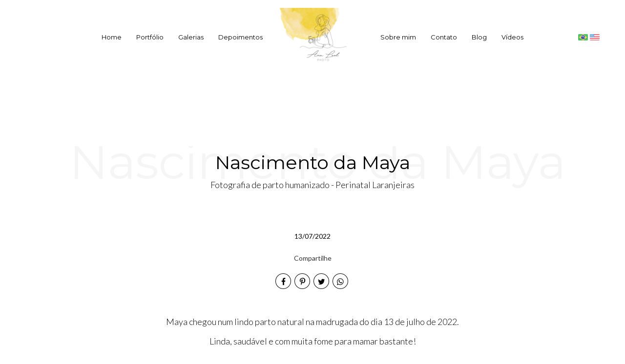

--- FILE ---
content_type: text/html; charset=UTF-8
request_url: https://www.analealphoto.com/galeria/nascimento-da-maya
body_size: 13631
content:
<!DOCTYPE html>
<html lang="pt-BR" class="no-js">
    <head>

                    <!-- Google Tag Manager -->
            <script>(function(w,d,s,l,i){w[l]=w[l]||[];w[l].push({'gtm.start':
            new Date().getTime(),event:'gtm.js'});var f=d.getElementsByTagName(s)[0],
            j=d.createElement(s),dl=l!='dataLayer'?'&l='+l:'';j.async=true;j.src=
            'https://www.googletagmanager.com/gtm.js?id='+i+dl;f.parentNode.insertBefore(j,f);
            })(window,document,'script','dataLayer','GTM-NX3NR4F');</script>
            <!-- End Google Tag Manager -->
        
        <meta charset="utf-8">
        <meta http-equiv="content-language"     content="pt-BR">
        <meta http-equiv="content-type"         content="text/html; charset=utf-8">
        <meta http-equiv="X-UA-Compatible"      content="IE=edge">
        <meta name="viewport" content="width=device-width, initial-scale=1">
        <meta name="theme-color" content="#ffffff"/>
        <link rel="apple-touch-icon"            href="https://6a366ebc3c275de6494d-2853928e471f86d8244a6b3cab83d24f.ssl.cf1.rackcdn.com/Favicon/fotografa-de-retratos-ana-le1586034542.jpg">
        <link rel="icon"                        href="https://6a366ebc3c275de6494d-2853928e471f86d8244a6b3cab83d24f.ssl.cf1.rackcdn.com/Favicon/fotografa-de-retratos-ana-le1586034542.jpg">
        <meta name="base_url"                   content="https://www.analealphoto.com/">

                    <link rel="alternate" href="https://www.analealphoto.com/galeria/nascimento-da-maya" hreflang="pt">
        
            
<title>Nascimento da Maya | Ana Leal | Fotógrafa de famílias no Rio de Janeiro e Niterói - RJ</title>

	<meta name="description" content="Maya chegou num lindo parto natural na madrugada do dia 13 de julho de 2022.
Linda, saud&amp;aacute;vel e com muita fome para mamar bastante!
Parab&amp;eacute;ns aos pais pela chegada da Maya!
&amp;nbsp;" /> 

<meta name="keywords" content="Fotógrafa, ensaio fotográfico, Rio de Janeiro, Niterói, RJ, Ipanema, Botafogo, Leblon, Tijuca, ensaios, gestantes, ensaio de gestante, fotografia de parto, fotógrafa de parto, foto de nascimento, parto humanizado RJ, newborn, acompanhamento de bebês" />
<meta name="author" content="Ana Leal Photo&amp;reg;"/>
<meta name="ROBOTS" content="index,follow" />

    

  	  	
<meta property="fb:app_id" content="981719288608892">
<meta property="og:site_name" content="Ana Leal | Fotógrafa de famílias no Rio de Janeiro e Niterói - RJ" />
<meta property="og:title" content="Nascimento da Maya"/>
<meta property="og:description" content="Maya chegou num lindo parto natural na madrugada do dia 13 de julho de 2022.
Linda, saud&amp;aacute;vel e com muita fome para mamar bastante!
Parab&amp;eacute;ns aos pais pela chegada da Maya!
&amp;nbsp;" />
<meta property="og:url" content="https://www.analealphoto.com/galeria/nascimento-da-maya"/>
<meta property="og:image" content="https://6a366ebc3c275de6494d-2853928e471f86d8244a6b3cab83d24f.ssl.cf1.rackcdn.com/GaleriaImagem/149148/previamaya-18_4.jpg" />
<meta property="og:url" content="https://www.analealphoto.com/galeria/nascimento-da-maya"/>
<meta property="og:type" content="website"/>
<meta property="og:image:width" content="540">
<meta property="og:image:height" content="360">
<meta property="og:locale"      content="pt_br">        
        <link rel="stylesheet" href="https://www.analealphoto.com/assets/siteone//build/css/css.min.css?v=0.60.20"><link rel="stylesheet" href="https://www.analealphoto.com/assets/siteone/css/titulo_novo.css?version=3.2"><link rel="stylesheet" href="https://www.analealphoto.com/assets/siteone/css/galeria_modal.css?version=2.2.01"><link rel="stylesheet" href="https://www.analealphoto.com/assets/siteone/css/galeria_interna.css?version=2.6"><link rel="stylesheet" href="https://www.analealphoto.com/assets/siteone/css/galeria_interna3_novo.css?version=2.2.03"><style type="text/css">
  .item-galeria{
    min-height: 100px;
  }
  </style><link rel="stylesheet" href="https://www.analealphoto.com/css/fbc576d78910a4856288d705d127b00b_63271.css?version=0.0.1"><!-- Pinterest Tag --><script>!function(e){if(!window.pintrk){window.pintrk = function () {window.pintrk.queue.push(Array.prototype.slice.call(arguments))};varn=window.pintrk;n.queue=[],n.version="3.0";vart=document.createElement("script");t.async=!0,t.src=e;varr=document.getElementsByTagName("script")[0];r.parentNode.insertBefore(t,r)}}("https://s.pinimg.com/ct/core.js");pintrk('load', '2612944083119', {em: '<user_email_address>'});pintrk('page');</script><noscript><img height="1" width="1" style="display:none;" alt=""src="https://ct.pinterest.com/v3/?event=init&tid=2612944083119&pd[em]=<hashed_email_address>&noscript=1" /></noscript><!-- end Pinterest Tag --><script>pintrk('track', 'pagevisit', {property: 'Athleta'});</script><!-- traducao --><script type="text/javascript" src="//translate.google.com/translate_a/element.js?cb=googleTranslateElementInit"></script><script type="text/javascript">function googleTranslateElementInit() { new google.translate.TranslateElement(); }</script><meta name="facebook-domain-verification" content="akhg2klpf287tamda4skgfasj1bvau" /><style type="text/css">
    .max-1200{
        max-width: 1200px; margin: 0 auto !important;
    }
    </style></head>
    <body class="
          tam-conteudo_box borda-none          buttons-social-fixed-bottom ">
<!-- Google Tag Manager (noscript) --><noscript><iframe src="https://www.googletagmanager.com/ns.html?id=GTM-NX3NR4F" height="0" width="0" style="display:none;visibility:hidden"></iframe></noscript><!-- End Google Tag Manager (noscript) --><!-- loader --><!-- <div id="loader_bloco"></div> --><div class="site layout-conteudo_box corSite site-menu3 site-menu-grande" id="site"><nav><style>
	.custom-color {
		border-bottom-color: #000000; 
		border-color: #000000;
    	color: #000000;
	}
	
</style><div class="menu_modal menuSemTransparencia"><div class="menu_close corTxtMenu corDestaque"><i class="material-icons">clear</i></div><ul class="menusite"><!-- INICIO: AJUSTES ESPECIFICOS DO MENU 12 --><!-- adiciona o menu de busca, logo (favicon no lugar do logo) e reposiciona o botao fechar --><!-- FIM: AJUSTES ESPECIFICOS DO MENU 12 --><li class="custom-nav-Home"><a class="corTxtMenu fonte_1 corDestaque " href="/">
						Home
					</a></li><li class="custom-nav-Portfólio"><a class="corTxtMenu fonte_1 corDestaque " href="/meu-trabalho">
						Portfólio
					</a></li><li class="custom-nav-Galerias"><a class="corTxtMenu fonte_1 corDestaque " href="/galeria">
						Galerias
					</a></li><li class="custom-nav-Depoimentos"><a class="corTxtMenu fonte_1 corDestaque " href="/depoimentos">
						Depoimentos
					</a></li><li class="custom-nav-Sobre mim"><a class="corTxtMenu fonte_1 corDestaque " href="/sobre-mim">
						Sobre mim
					</a></li><li class="custom-nav-Contato"><a class="corTxtMenu fonte_1 corDestaque " href="/contato">
						Contato
					</a></li><li class="custom-nav-Blog"><a class="corTxtMenu fonte_1 corDestaque " href="/blog">
						Blog
					</a></li><li class="custom-nav-Vídeos"><a class="corTxtMenu fonte_1 corDestaque " href="/videos">
						Vídeos
					</a></li></ul></div><div class="busca_modal menuSemTransparencia modal-fundo"><div class="busca_close corTxtMenu corDestaque busca-icon custom-color"><i class="material-icons">clear</i></div><form action="/busca" method="get" class="formbuscaresult"><input type="text" class="fonte_2 corTxtMenu corDestaque custom-color" name="busca" placeholder="Buscar... "><button type="submit" class="btn-close corTxtMenu corDestaque custom-color"><i class="fa fa-search" aria-hidden="true"></i></button></form></div><!-- <div class="busca_modal menuSemTransparencia"><div class="busca_close corTxtMenu corDestaque busca-icon"><i class="material-icons">clear</i></div><form action="/busca" method="get" class="formbuscaresult"><input type="text" class="fonte_2 corTxtMenu" name="busca" placeholder="Buscar... " style="border-color:#000000;"><button type="submit" class="btn-close corTxtMenu custom-color" style="border-color:#000000;"><i class="fa fa-search" aria-hidden="true"></i></button></form></div> --><link rel="stylesheet" href="https://www.analealphoto.com/assets/siteone/css/menu3.css?version='2.2.05'"><header class="container-fluid navigation-header corFundoMenu menu3 menu-grande contaAltura" id="headerprinc" data-menu="3"><div id="div_logo" class="navbar-brand BrandMenuOculto3"><a href="/" class="linkLogo "  title="Ir para a home de Ana Leal | Fotógrafa de famílias no Rio de Janeiro e Niterói - RJ"><img src="https://6a366ebc3c275de6494d-2853928e471f86d8244a6b3cab83d24f.ssl.cf1.rackcdn.com/LogoMarca/home-ana-leal-photo-fotog1591304604.png" alt="Logo de Ana Leal | Fotógrafa de famílias no Rio de Janeiro e Niterói - RJ" title="Logo Ana Leal | Fotógrafa de famílias no Rio de Janeiro e Niterói - RJ" class="tamanhoLogo"/></a></div><center><ul class="menusite"><li class="espaco-menu-nenhum"><a class="corTxtMenu fonte_1 corDestaque " href="/" title="Home Ana Leal | Fotógrafa de famílias no Rio de Janeiro e Niterói - RJ">
                  Home
                </a></li><li class="espaco-menu-nenhum"><a class="corTxtMenu fonte_1 corDestaque " href="/meu-trabalho" title="Portfólio Ana Leal | Fotógrafa de famílias no Rio de Janeiro e Niterói - RJ">
                  Portfólio
                </a></li><li class="espaco-menu-nenhum"><a class="corTxtMenu fonte_1 corDestaque " href="/galeria" title="Galerias Ana Leal | Fotógrafa de famílias no Rio de Janeiro e Niterói - RJ">
                  Galerias
                </a></li><li class="espaco-menu-nenhum"><a class="corTxtMenu fonte_1 corDestaque " href="/depoimentos" title="Depoimentos Ana Leal | Fotógrafa de famílias no Rio de Janeiro e Niterói - RJ">
                  Depoimentos
                </a></li><li class="logo-centro espaco-menu-nenhum"><a href="/" class="logo aqui 0" title="Ir para a home de Ana Leal | Fotógrafa de famílias no Rio de Janeiro e Niterói - RJ"><img src="https://6a366ebc3c275de6494d-2853928e471f86d8244a6b3cab83d24f.ssl.cf1.rackcdn.com/LogoMarca/home-ana-leal-photo-fotog1591304604.png" alt="Logo de Ana Leal | Fotógrafa de famílias no Rio de Janeiro e Niterói - RJ" title="Logo Ana Leal | Fotógrafa de famílias no Rio de Janeiro e Niterói - RJ" class="tamanhoLogo 8"/></a></li><li class="espaco-menu-nenhum"><a class="corTxtMenu fonte_1 corDestaque " href="/sobre-mim" title="Sobre mim Ana Leal | Fotógrafa de famílias no Rio de Janeiro e Niterói - RJ">
                  Sobre mim
                </a></li><li class="espaco-menu-nenhum"><a class="corTxtMenu fonte_1 corDestaque " href="/contato" title="Contato Ana Leal | Fotógrafa de famílias no Rio de Janeiro e Niterói - RJ">
                  Contato
                </a></li><li class="espaco-menu-nenhum"><a class="corTxtMenu fonte_1 corDestaque " href="/blog" title="Blog Ana Leal | Fotógrafa de famílias no Rio de Janeiro e Niterói - RJ">
                  Blog
                </a></li><li class="espaco-menu-nenhum"><a class="corTxtMenu fonte_1 corDestaque " href="/videos" title="Vídeos Ana Leal | Fotógrafa de famílias no Rio de Janeiro e Niterói - RJ">
                  Vídeos
                </a></li></ul></center></header><!-- Menu Mobile --><header class="container-fluid navigation-header corFundoMenu menu3 menu-grande contaAltura main_header-clone main_header-stick" data-menu="3"><div id="div_logo" class="navbar-brand BrandMenuOculto3"><a href="/" class="linkLogo " title="Ir para a home de Ana Leal | Fotógrafa de famílias no Rio de Janeiro e Niterói - RJ"><img src="https://6a366ebc3c275de6494d-2853928e471f86d8244a6b3cab83d24f.ssl.cf1.rackcdn.com/LogoMarca/home-ana-leal-photo-fotog1591304604.png" class="tamanhoLogo" alt="Logo de Ana Leal | Fotógrafa de famílias no Rio de Janeiro e Niterói - RJ"></a></div><center><ul class="menusite"><li><a class="corTxtMenu fonte_1 corDestaque " href="/" title="Home Ana Leal | Fotógrafa de famílias no Rio de Janeiro e Niterói - RJ">
                  Home
                </a></li><li><a class="corTxtMenu fonte_1 corDestaque " href="/meu-trabalho" title="Portfólio Ana Leal | Fotógrafa de famílias no Rio de Janeiro e Niterói - RJ">
                  Portfólio
                </a></li><li><a class="corTxtMenu fonte_1 corDestaque " href="/galeria" title="Galerias Ana Leal | Fotógrafa de famílias no Rio de Janeiro e Niterói - RJ">
                  Galerias
                </a></li><li><a class="corTxtMenu fonte_1 corDestaque " href="/depoimentos" title="Depoimentos Ana Leal | Fotógrafa de famílias no Rio de Janeiro e Niterói - RJ">
                  Depoimentos
                </a></li><li class="logo-centro"><a href="/" class="logo aqui 0" title="Ir para a home de Ana Leal | Fotógrafa de famílias no Rio de Janeiro e Niterói - RJ"><img src="https://6a366ebc3c275de6494d-2853928e471f86d8244a6b3cab83d24f.ssl.cf1.rackcdn.com/LogoMarca/home-ana-leal-photo-fotog1591304604.png"  class="tamanhoLogo 8" alt="Logo de Ana Leal | Fotógrafa de famílias no Rio de Janeiro e Niterói - RJ"></a></li><li><a class="corTxtMenu fonte_1 corDestaque " href="/sobre-mim" title="Sobre mim Ana Leal | Fotógrafa de famílias no Rio de Janeiro e Niterói - RJ">
                  Sobre mim
                </a></li><li><a class="corTxtMenu fonte_1 corDestaque " href="/contato" title="Contato Ana Leal | Fotógrafa de famílias no Rio de Janeiro e Niterói - RJ">
                  Contato
                </a></li><li><a class="corTxtMenu fonte_1 corDestaque " href="/blog" title="Blog Ana Leal | Fotógrafa de famílias no Rio de Janeiro e Niterói - RJ">
                  Blog
                </a></li><li><a class="corTxtMenu fonte_1 corDestaque " href="/videos" title="Vídeos Ana Leal | Fotógrafa de famílias no Rio de Janeiro e Niterói - RJ">
                  Vídeos
                </a></li></ul></center></header></nav>           
        <main>
            <div id="main">

                <div class="galeria-interna3">
<!-- INICIO: GALERIA INTERNA 3 -->
   <!-- ativar slide show -->

  <div id="galeria" class="single ip-container corFundo">   
         
    <!-- Titulo -->
          
        

	
	
	

	


	<style>
	.vh-100{height: 100vh!important;}
	.mt-0{margin-top:0!important;}
	.w-auto{width:auto;}
	.btn-custom{padding:14px 12px;border-radius:2px;}
	.container-scroll .arrow-scroll {
		color: #ebd5c3;
	}
			.conteudo-destaque .sessao_foto .corElementos {
		color: #000000!important ;
	    fill: #000000!important ;
	    border-color: #000000!important ;
	}
	.conteudo-destaque .sessao_foto .estilo1::after,
	.conteudo-destaque .sessao_foto .estilo5_detalhes .title::after, 
	.conteudo-destaque .sessao_foto .estilo5_detalhes .title::before, 
	.conteudo-destaque .titulosessao.sessao_foto span.line {
		background-color: #000000!important;
	}
	.conteudo-destaque .opacity-title {
		color: #000000!important ;
		opacity: 0.04;
		/*opacity: 0.11;*/
	}
	.conteudo-destaque .sessao_foto .corTitulo.estilo3, {
		color: #ffffff;
	}
	.conteudo-destaque .sessao_foto .subtitle.estilo3 {
		color: #000000;
	}
	.conteudo-destaque .sessao_foto .title.estilo3 {
		background-color: #000000;
	}
	.conteudo-destaque .sessao_foto .corTitulo.estilo0, 
	.conteudo-destaque .sessao_foto .corTitulo.estilo1,
	.conteudo-destaque .sessao_foto .corTitulo.estilo2,  
	.conteudo-destaque .sessao_foto .corTitulo.estilo4, 
	.conteudo-destaque .sessao_foto .corTitulo.estilo5, 
	.conteudo-destaque .sessao_foto .corTitulo.estilo6,
	.conteudo-destaque .sessao_foto .corTitulo.estilo7,
	.conteudo-destaque .sessao_foto .corTitulo.estiloW { 
	    fill: #000000!important ;
	    border-color: #000000!important ; 
	}
	
	
	</style>


<!-- INICIO: TITULO -->

			<div class="clear mg-120 hidden-xs"></div>
		<div class="clear mg-30 visible-xs-*"></div>
	

<div class="page-nascimento-da-maya conteudo-destaque container-title estilo6" style="min-height: unset; height:auto " >
	<div class="container titulo-nascimento-da-maya">

							<section class="titulo-bg titulosessao titulo  p-0  bg-unfixed" data-img-bg="https://6a366ebc3c275de6494d-2853928e471f86d8244a6b3cab83d24f.ssl.cf1.rackcdn.com/GaleriaImagem/149148/previamaya-18.jpg">

						<div class="texto-posicao align-title-center estilo6">
			<div class="titulo-box animate-nascimento-da-maya to-animate estilo6" data-delay="50"  data-effect="fadeInUp" >

						
				<div class="estilo6_detalhes">
										                    						
							<h1 class="title corSec2 fonte_1 corTitulo estilo6">
								
																	Nascimento da Maya
															</h1>

												
										
										
						
							
																	<h2 class="subtitle corSec2 fonte_2 corTitulo estilo6">Fotografia de parto humanizado - Perinatal Laranjeiras</h2>
								
							
						
																								</div>
			</div>
					</section>

				<div class="clear mg-30"></div>
		
	</div>

</div>
<!-- FIM: TITULO -->


<script>

	var userAgent = navigator.userAgent.toLowerCase();
	var valorAgent = userAgent.search(/(iphone|ipad|android|avantgo|blackberry|bolt|boost|cricket|docomo|fone|hiptop|mini|mobi|palm|phone|pie|tablet|up\.browser|up\.link|webos|wos)/i);

	var disableParalax = false;

	if(parseInt(valorAgent) != parseInt('-1')){
		disableParalax = true;
	}
</script>

        <div class="clear mg-30"></div>
    
        <!--  -->

          <div class="text-center m-custom">
        <time datetime="13/07/2022" class="blogx-data blogx-data-interna font-texto corTxt">
            13/07/2022
        </time>
      </div>
    
    <!-- Icones de Compartilhamento -->
          <div class="m-custom-2">
        <center>
                    	<style>
		.sharedModal{z-index: 2000;position: absolute;left:5%;top:32px;display:none;width:40%;}.sharedModal i{margin:0px 3px;}
		@media only screen and (max-width:500px){
			.sharedModal{display:block;}
		}
	</style>
	<center>

	    <div class="compartilhamentoBlog" role="group">
	        
	        <p class="trn">Compartilhe</p>
				
	        <i class="fa fa-facebook sharex tipoic4 corIcones corDestaque" onClick="ShareAll('GALERIA_INT', '149148', 1)"></i>
	        <i class="fa fa-pinterest-p sharex tipoic4 corIcones corDestaque" onClick="ShareAll('GALERIA_INT', '149148',2)"></i>
	        <i class="fa fa-twitter sharex tipoic4 corIcones corDestaque" onClick="ShareAll('GALERIA_INT', '149148',3)"></i>
	        <i class="fa fa-whatsapp sharex tipoic4 corIcones corDestaque" onClick="ShareAll('GALERIA_INT', '149148', 5)"></i>

	    </div>

	</center>

 
        </center>
      </div>
        <!--  -->

    <div class="container">
      <div class="row">

        
                  <div class="col-xs-12">
            <center><div class="fonte_2 corTxt TxtGaleriaDesc"><p style="text-align: center;"><span style="font-size: 18px;">Maya chegou num lindo parto natural na madrugada do dia 13 de julho de 2022.</span></p>
<p style="text-align: center;"><span style="font-size: 18px;">Linda, saud&aacute;vel e com muita fome para mamar bastante!</span></p>
<p style="text-align: center;"><span style="font-size: 18px;">Parab&eacute;ns aos pais pela chegada da Maya!</span></p>
<p style="text-align: center;">&nbsp;</p></div></center>
          </div>
        
        <!-- ativar slide show -->
        
        <!-- 5 -->
                
        <section class="galext1 col-xs-12 m-custom-3">
          <div class="full cont flex-row" id="container">
            
                            
                            
                            
              <div class="col-xs-12 col-sm-12 col-itens">

                <div class="item-lb item-galeria  item-key-0 nascimento-da-maya_previamaya-1 image" data-key="0" data-image="https://6a366ebc3c275de6494d-2853928e471f86d8244a6b3cab83d24f.ssl.cf1.rackcdn.com/GaleriaImagem/149148/nascimento-da-maya_previamaya-1.jpg" data-alt="Foto 1 - Nascimento da Maya" style="z-index:1;" data-gallery="149148">
                                    <div class="gal-margin gal-m-5">
                    <div class="img_target lazyload-gal" data-src="https://6a366ebc3c275de6494d-2853928e471f86d8244a6b3cab83d24f.ssl.cf1.rackcdn.com/GaleriaImagem/149148/nascimento-da-maya_previamaya-1_3.jpg"></div>

                    <img data-src="https://6a366ebc3c275de6494d-2853928e471f86d8244a6b3cab83d24f.ssl.cf1.rackcdn.com/GaleriaImagem/149148/nascimento-da-maya_previamaya-1_3.jpg" class="image lazy lazyImage">

                    <!-- This is the overlay for the hover -->
                    <a class="overlay-lb" href="https://6a366ebc3c275de6494d-2853928e471f86d8244a6b3cab83d24f.ssl.cf1.rackcdn.com/GaleriaImagem/149148/nascimento-da-maya_previamaya-1.jpg" title="Foto Nascimento da Maya - Imagem 1">
                                            <div class="social-share">
                        <i class="fa fa-facebook sharex" onClick="share(1, 3, 'FOTO_GAL', '8196871', 'https://6a366ebc3c275de6494d-2853928e471f86d8244a6b3cab83d24f.ssl.cf1.rackcdn.com/GaleriaImagem/149148/nascimento-da-maya_previamaya-1.jpg',this)" data-trigger="nascimento-da-maya_previamaya-1"></i>
                        <i class="fa fa-whatsapp sharex" onClick="share(5, 3, 'FOTO_GAL', '8196871', 'https://6a366ebc3c275de6494d-2853928e471f86d8244a6b3cab83d24f.ssl.cf1.rackcdn.com/GaleriaImagem/149148/nascimento-da-maya_previamaya-1.jpg',this)" data-trigger="nascimento-da-maya_previamaya-1"></i>
                        <i class="fa fa-heart sharex like" onClick="share(1, 2, 'FOTO_GAL', '8196871', 'https://6a366ebc3c275de6494d-2853928e471f86d8244a6b3cab83d24f.ssl.cf1.rackcdn.com/GaleriaImagem/149148/nascimento-da-maya_previamaya-1.jpg',this)"></i>
                      </div>
                    </a>
                  </div>
                </div>

              </div>
            
                            
                            
                            
              <div class="col-xs-12 col-sm-12 col-itens">

                <div class="item-lb item-galeria  item-key-1 nascimento-da-maya_previamaya-2 image" data-key="1" data-image="https://6a366ebc3c275de6494d-2853928e471f86d8244a6b3cab83d24f.ssl.cf1.rackcdn.com/GaleriaImagem/149148/nascimento-da-maya_previamaya-2.jpg" data-alt="Foto 2 - Nascimento da Maya" style="z-index:1;" data-gallery="149148">
                                    <div class="gal-margin gal-m-5">
                    <div class="img_target lazyload-gal" data-src="https://6a366ebc3c275de6494d-2853928e471f86d8244a6b3cab83d24f.ssl.cf1.rackcdn.com/GaleriaImagem/149148/nascimento-da-maya_previamaya-2_3.jpg"></div>

                    <img data-src="https://6a366ebc3c275de6494d-2853928e471f86d8244a6b3cab83d24f.ssl.cf1.rackcdn.com/GaleriaImagem/149148/nascimento-da-maya_previamaya-2_3.jpg" class="image lazy lazyImage">

                    <!-- This is the overlay for the hover -->
                    <a class="overlay-lb" href="https://6a366ebc3c275de6494d-2853928e471f86d8244a6b3cab83d24f.ssl.cf1.rackcdn.com/GaleriaImagem/149148/nascimento-da-maya_previamaya-2.jpg" title="Foto Nascimento da Maya - Imagem 2">
                                            <div class="social-share">
                        <i class="fa fa-facebook sharex" onClick="share(1, 3, 'FOTO_GAL', '8196872', 'https://6a366ebc3c275de6494d-2853928e471f86d8244a6b3cab83d24f.ssl.cf1.rackcdn.com/GaleriaImagem/149148/nascimento-da-maya_previamaya-2.jpg',this)" data-trigger="nascimento-da-maya_previamaya-2"></i>
                        <i class="fa fa-whatsapp sharex" onClick="share(5, 3, 'FOTO_GAL', '8196872', 'https://6a366ebc3c275de6494d-2853928e471f86d8244a6b3cab83d24f.ssl.cf1.rackcdn.com/GaleriaImagem/149148/nascimento-da-maya_previamaya-2.jpg',this)" data-trigger="nascimento-da-maya_previamaya-2"></i>
                        <i class="fa fa-heart sharex like" onClick="share(1, 2, 'FOTO_GAL', '8196872', 'https://6a366ebc3c275de6494d-2853928e471f86d8244a6b3cab83d24f.ssl.cf1.rackcdn.com/GaleriaImagem/149148/nascimento-da-maya_previamaya-2.jpg',this)"></i>
                      </div>
                    </a>
                  </div>
                </div>

              </div>
            
                            
                            
                            
              <div class="col-xs-12 col-sm-12 col-itens">

                <div class="item-lb item-galeria  item-key-2 nascimento-da-maya_previamaya-3 image" data-key="2" data-image="https://6a366ebc3c275de6494d-2853928e471f86d8244a6b3cab83d24f.ssl.cf1.rackcdn.com/GaleriaImagem/149148/nascimento-da-maya_previamaya-3.jpg" data-alt="Foto 3 - Nascimento da Maya" style="z-index:1;" data-gallery="149148">
                                    <div class="gal-margin gal-m-5">
                    <div class="img_target lazyload-gal" data-src="https://6a366ebc3c275de6494d-2853928e471f86d8244a6b3cab83d24f.ssl.cf1.rackcdn.com/GaleriaImagem/149148/nascimento-da-maya_previamaya-3_3.jpg"></div>

                    <img data-src="https://6a366ebc3c275de6494d-2853928e471f86d8244a6b3cab83d24f.ssl.cf1.rackcdn.com/GaleriaImagem/149148/nascimento-da-maya_previamaya-3_3.jpg" class="image lazy lazyImage">

                    <!-- This is the overlay for the hover -->
                    <a class="overlay-lb" href="https://6a366ebc3c275de6494d-2853928e471f86d8244a6b3cab83d24f.ssl.cf1.rackcdn.com/GaleriaImagem/149148/nascimento-da-maya_previamaya-3.jpg" title="Foto Nascimento da Maya - Imagem 3">
                                            <div class="social-share">
                        <i class="fa fa-facebook sharex" onClick="share(1, 3, 'FOTO_GAL', '8196873', 'https://6a366ebc3c275de6494d-2853928e471f86d8244a6b3cab83d24f.ssl.cf1.rackcdn.com/GaleriaImagem/149148/nascimento-da-maya_previamaya-3.jpg',this)" data-trigger="nascimento-da-maya_previamaya-3"></i>
                        <i class="fa fa-whatsapp sharex" onClick="share(5, 3, 'FOTO_GAL', '8196873', 'https://6a366ebc3c275de6494d-2853928e471f86d8244a6b3cab83d24f.ssl.cf1.rackcdn.com/GaleriaImagem/149148/nascimento-da-maya_previamaya-3.jpg',this)" data-trigger="nascimento-da-maya_previamaya-3"></i>
                        <i class="fa fa-heart sharex like" onClick="share(1, 2, 'FOTO_GAL', '8196873', 'https://6a366ebc3c275de6494d-2853928e471f86d8244a6b3cab83d24f.ssl.cf1.rackcdn.com/GaleriaImagem/149148/nascimento-da-maya_previamaya-3.jpg',this)"></i>
                      </div>
                    </a>
                  </div>
                </div>

              </div>
            
                            
                            
                            
              <div class="col-xs-12 col-sm-12 col-itens">

                <div class="item-lb item-galeria  item-key-3 nascimento-da-maya_previamaya-4 image" data-key="3" data-image="https://6a366ebc3c275de6494d-2853928e471f86d8244a6b3cab83d24f.ssl.cf1.rackcdn.com/GaleriaImagem/149148/nascimento-da-maya_previamaya-4.jpg" data-alt="Foto 4 - Nascimento da Maya" style="z-index:1;" data-gallery="149148">
                                    <div class="gal-margin gal-m-5">
                    <div class="img_target lazyload-gal" data-src="https://6a366ebc3c275de6494d-2853928e471f86d8244a6b3cab83d24f.ssl.cf1.rackcdn.com/GaleriaImagem/149148/nascimento-da-maya_previamaya-4_3.jpg"></div>

                    <img data-src="https://6a366ebc3c275de6494d-2853928e471f86d8244a6b3cab83d24f.ssl.cf1.rackcdn.com/GaleriaImagem/149148/nascimento-da-maya_previamaya-4_3.jpg" class="image lazy lazyImage">

                    <!-- This is the overlay for the hover -->
                    <a class="overlay-lb" href="https://6a366ebc3c275de6494d-2853928e471f86d8244a6b3cab83d24f.ssl.cf1.rackcdn.com/GaleriaImagem/149148/nascimento-da-maya_previamaya-4.jpg" title="Foto Nascimento da Maya - Imagem 4">
                                            <div class="social-share">
                        <i class="fa fa-facebook sharex" onClick="share(1, 3, 'FOTO_GAL', '8196874', 'https://6a366ebc3c275de6494d-2853928e471f86d8244a6b3cab83d24f.ssl.cf1.rackcdn.com/GaleriaImagem/149148/nascimento-da-maya_previamaya-4.jpg',this)" data-trigger="nascimento-da-maya_previamaya-4"></i>
                        <i class="fa fa-whatsapp sharex" onClick="share(5, 3, 'FOTO_GAL', '8196874', 'https://6a366ebc3c275de6494d-2853928e471f86d8244a6b3cab83d24f.ssl.cf1.rackcdn.com/GaleriaImagem/149148/nascimento-da-maya_previamaya-4.jpg',this)" data-trigger="nascimento-da-maya_previamaya-4"></i>
                        <i class="fa fa-heart sharex like" onClick="share(1, 2, 'FOTO_GAL', '8196874', 'https://6a366ebc3c275de6494d-2853928e471f86d8244a6b3cab83d24f.ssl.cf1.rackcdn.com/GaleriaImagem/149148/nascimento-da-maya_previamaya-4.jpg',this)"></i>
                      </div>
                    </a>
                  </div>
                </div>

              </div>
            
                            
                            
                            
              <div class="col-xs-12 col-sm-12 col-itens">

                <div class="item-lb item-galeria  item-key-4 nascimento-da-maya_previamaya-5 image" data-key="4" data-image="https://6a366ebc3c275de6494d-2853928e471f86d8244a6b3cab83d24f.ssl.cf1.rackcdn.com/GaleriaImagem/149148/nascimento-da-maya_previamaya-5.jpg" data-alt="Foto 5 - Nascimento da Maya" style="z-index:1;" data-gallery="149148">
                                    <div class="gal-margin gal-m-5">
                    <div class="img_target lazyload-gal" data-src="https://6a366ebc3c275de6494d-2853928e471f86d8244a6b3cab83d24f.ssl.cf1.rackcdn.com/GaleriaImagem/149148/nascimento-da-maya_previamaya-5_3.jpg"></div>

                    <img data-src="https://6a366ebc3c275de6494d-2853928e471f86d8244a6b3cab83d24f.ssl.cf1.rackcdn.com/GaleriaImagem/149148/nascimento-da-maya_previamaya-5_3.jpg" class="image lazy lazyImage">

                    <!-- This is the overlay for the hover -->
                    <a class="overlay-lb" href="https://6a366ebc3c275de6494d-2853928e471f86d8244a6b3cab83d24f.ssl.cf1.rackcdn.com/GaleriaImagem/149148/nascimento-da-maya_previamaya-5.jpg" title="Foto Nascimento da Maya - Imagem 5">
                                            <div class="social-share">
                        <i class="fa fa-facebook sharex" onClick="share(1, 3, 'FOTO_GAL', '8196875', 'https://6a366ebc3c275de6494d-2853928e471f86d8244a6b3cab83d24f.ssl.cf1.rackcdn.com/GaleriaImagem/149148/nascimento-da-maya_previamaya-5.jpg',this)" data-trigger="nascimento-da-maya_previamaya-5"></i>
                        <i class="fa fa-whatsapp sharex" onClick="share(5, 3, 'FOTO_GAL', '8196875', 'https://6a366ebc3c275de6494d-2853928e471f86d8244a6b3cab83d24f.ssl.cf1.rackcdn.com/GaleriaImagem/149148/nascimento-da-maya_previamaya-5.jpg',this)" data-trigger="nascimento-da-maya_previamaya-5"></i>
                        <i class="fa fa-heart sharex like" onClick="share(1, 2, 'FOTO_GAL', '8196875', 'https://6a366ebc3c275de6494d-2853928e471f86d8244a6b3cab83d24f.ssl.cf1.rackcdn.com/GaleriaImagem/149148/nascimento-da-maya_previamaya-5.jpg',this)"></i>
                      </div>
                    </a>
                  </div>
                </div>

              </div>
            
                            
                            
                            
              <div class="col-xs-12 col-sm-12 col-itens">

                <div class="item-lb item-galeria  item-key-5 nascimento-da-maya_previamaya-6 image" data-key="5" data-image="https://6a366ebc3c275de6494d-2853928e471f86d8244a6b3cab83d24f.ssl.cf1.rackcdn.com/GaleriaImagem/149148/nascimento-da-maya_previamaya-6.jpg" data-alt="Foto 6 - Nascimento da Maya" style="z-index:1;" data-gallery="149148">
                                    <div class="gal-margin gal-m-5">
                    <div class="img_target lazyload-gal" data-src="https://6a366ebc3c275de6494d-2853928e471f86d8244a6b3cab83d24f.ssl.cf1.rackcdn.com/GaleriaImagem/149148/nascimento-da-maya_previamaya-6_3.jpg"></div>

                    <img data-src="https://6a366ebc3c275de6494d-2853928e471f86d8244a6b3cab83d24f.ssl.cf1.rackcdn.com/GaleriaImagem/149148/nascimento-da-maya_previamaya-6_3.jpg" class="image lazy lazyImage">

                    <!-- This is the overlay for the hover -->
                    <a class="overlay-lb" href="https://6a366ebc3c275de6494d-2853928e471f86d8244a6b3cab83d24f.ssl.cf1.rackcdn.com/GaleriaImagem/149148/nascimento-da-maya_previamaya-6.jpg" title="Foto Nascimento da Maya - Imagem 6">
                                            <div class="social-share">
                        <i class="fa fa-facebook sharex" onClick="share(1, 3, 'FOTO_GAL', '8196876', 'https://6a366ebc3c275de6494d-2853928e471f86d8244a6b3cab83d24f.ssl.cf1.rackcdn.com/GaleriaImagem/149148/nascimento-da-maya_previamaya-6.jpg',this)" data-trigger="nascimento-da-maya_previamaya-6"></i>
                        <i class="fa fa-whatsapp sharex" onClick="share(5, 3, 'FOTO_GAL', '8196876', 'https://6a366ebc3c275de6494d-2853928e471f86d8244a6b3cab83d24f.ssl.cf1.rackcdn.com/GaleriaImagem/149148/nascimento-da-maya_previamaya-6.jpg',this)" data-trigger="nascimento-da-maya_previamaya-6"></i>
                        <i class="fa fa-heart sharex like" onClick="share(1, 2, 'FOTO_GAL', '8196876', 'https://6a366ebc3c275de6494d-2853928e471f86d8244a6b3cab83d24f.ssl.cf1.rackcdn.com/GaleriaImagem/149148/nascimento-da-maya_previamaya-6.jpg',this)"></i>
                      </div>
                    </a>
                  </div>
                </div>

              </div>
            
                            
                            
                            
              <div class="col-xs-12 col-sm-12 col-itens">

                <div class="item-lb item-galeria  item-key-6 nascimento-da-maya_previamaya-7 image" data-key="6" data-image="https://6a366ebc3c275de6494d-2853928e471f86d8244a6b3cab83d24f.ssl.cf1.rackcdn.com/GaleriaImagem/149148/nascimento-da-maya_previamaya-7.jpg" data-alt="Foto 7 - Nascimento da Maya" style="z-index:1;" data-gallery="149148">
                                    <div class="gal-margin gal-m-5">
                    <div class="img_target lazyload-gal" data-src="https://6a366ebc3c275de6494d-2853928e471f86d8244a6b3cab83d24f.ssl.cf1.rackcdn.com/GaleriaImagem/149148/nascimento-da-maya_previamaya-7_3.jpg"></div>

                    <img data-src="https://6a366ebc3c275de6494d-2853928e471f86d8244a6b3cab83d24f.ssl.cf1.rackcdn.com/GaleriaImagem/149148/nascimento-da-maya_previamaya-7_3.jpg" class="image lazy lazyImage">

                    <!-- This is the overlay for the hover -->
                    <a class="overlay-lb" href="https://6a366ebc3c275de6494d-2853928e471f86d8244a6b3cab83d24f.ssl.cf1.rackcdn.com/GaleriaImagem/149148/nascimento-da-maya_previamaya-7.jpg" title="Foto Nascimento da Maya - Imagem 7">
                                            <div class="social-share">
                        <i class="fa fa-facebook sharex" onClick="share(1, 3, 'FOTO_GAL', '8196877', 'https://6a366ebc3c275de6494d-2853928e471f86d8244a6b3cab83d24f.ssl.cf1.rackcdn.com/GaleriaImagem/149148/nascimento-da-maya_previamaya-7.jpg',this)" data-trigger="nascimento-da-maya_previamaya-7"></i>
                        <i class="fa fa-whatsapp sharex" onClick="share(5, 3, 'FOTO_GAL', '8196877', 'https://6a366ebc3c275de6494d-2853928e471f86d8244a6b3cab83d24f.ssl.cf1.rackcdn.com/GaleriaImagem/149148/nascimento-da-maya_previamaya-7.jpg',this)" data-trigger="nascimento-da-maya_previamaya-7"></i>
                        <i class="fa fa-heart sharex like" onClick="share(1, 2, 'FOTO_GAL', '8196877', 'https://6a366ebc3c275de6494d-2853928e471f86d8244a6b3cab83d24f.ssl.cf1.rackcdn.com/GaleriaImagem/149148/nascimento-da-maya_previamaya-7.jpg',this)"></i>
                      </div>
                    </a>
                  </div>
                </div>

              </div>
            
                            
                            
                            
              <div class="col-xs-12 col-sm-12 col-itens">

                <div class="item-lb item-galeria  item-key-7 nascimento-da-maya_previamaya-9 image" data-key="7" data-image="https://6a366ebc3c275de6494d-2853928e471f86d8244a6b3cab83d24f.ssl.cf1.rackcdn.com/GaleriaImagem/149148/nascimento-da-maya_previamaya-9.jpg" data-alt="Foto 8 - Nascimento da Maya" style="z-index:1;" data-gallery="149148">
                                    <div class="gal-margin gal-m-5">
                    <div class="img_target lazyload-gal" data-src="https://6a366ebc3c275de6494d-2853928e471f86d8244a6b3cab83d24f.ssl.cf1.rackcdn.com/GaleriaImagem/149148/nascimento-da-maya_previamaya-9_3.jpg"></div>

                    <img data-src="https://6a366ebc3c275de6494d-2853928e471f86d8244a6b3cab83d24f.ssl.cf1.rackcdn.com/GaleriaImagem/149148/nascimento-da-maya_previamaya-9_3.jpg" class="image lazy lazyImage">

                    <!-- This is the overlay for the hover -->
                    <a class="overlay-lb" href="https://6a366ebc3c275de6494d-2853928e471f86d8244a6b3cab83d24f.ssl.cf1.rackcdn.com/GaleriaImagem/149148/nascimento-da-maya_previamaya-9.jpg" title="Foto Nascimento da Maya - Imagem 8">
                                            <div class="social-share">
                        <i class="fa fa-facebook sharex" onClick="share(1, 3, 'FOTO_GAL', '8196878', 'https://6a366ebc3c275de6494d-2853928e471f86d8244a6b3cab83d24f.ssl.cf1.rackcdn.com/GaleriaImagem/149148/nascimento-da-maya_previamaya-9.jpg',this)" data-trigger="nascimento-da-maya_previamaya-9"></i>
                        <i class="fa fa-whatsapp sharex" onClick="share(5, 3, 'FOTO_GAL', '8196878', 'https://6a366ebc3c275de6494d-2853928e471f86d8244a6b3cab83d24f.ssl.cf1.rackcdn.com/GaleriaImagem/149148/nascimento-da-maya_previamaya-9.jpg',this)" data-trigger="nascimento-da-maya_previamaya-9"></i>
                        <i class="fa fa-heart sharex like" onClick="share(1, 2, 'FOTO_GAL', '8196878', 'https://6a366ebc3c275de6494d-2853928e471f86d8244a6b3cab83d24f.ssl.cf1.rackcdn.com/GaleriaImagem/149148/nascimento-da-maya_previamaya-9.jpg',this)"></i>
                      </div>
                    </a>
                  </div>
                </div>

              </div>
            
                            
                            
                            
              <div class="col-xs-12 col-sm-12 col-itens">

                <div class="item-lb item-galeria  item-key-8 nascimento-da-maya_previamaya-10 image" data-key="8" data-image="https://6a366ebc3c275de6494d-2853928e471f86d8244a6b3cab83d24f.ssl.cf1.rackcdn.com/GaleriaImagem/149148/nascimento-da-maya_previamaya-10.jpg" data-alt="Foto 9 - Nascimento da Maya" style="z-index:1;" data-gallery="149148">
                                    <div class="gal-margin gal-m-5">
                    <div class="img_target lazyload-gal" data-src="https://6a366ebc3c275de6494d-2853928e471f86d8244a6b3cab83d24f.ssl.cf1.rackcdn.com/GaleriaImagem/149148/nascimento-da-maya_previamaya-10_3.jpg"></div>

                    <img data-src="https://6a366ebc3c275de6494d-2853928e471f86d8244a6b3cab83d24f.ssl.cf1.rackcdn.com/GaleriaImagem/149148/nascimento-da-maya_previamaya-10_3.jpg" class="image lazy lazyImage">

                    <!-- This is the overlay for the hover -->
                    <a class="overlay-lb" href="https://6a366ebc3c275de6494d-2853928e471f86d8244a6b3cab83d24f.ssl.cf1.rackcdn.com/GaleriaImagem/149148/nascimento-da-maya_previamaya-10.jpg" title="Foto Nascimento da Maya - Imagem 9">
                                            <div class="social-share">
                        <i class="fa fa-facebook sharex" onClick="share(1, 3, 'FOTO_GAL', '8196879', 'https://6a366ebc3c275de6494d-2853928e471f86d8244a6b3cab83d24f.ssl.cf1.rackcdn.com/GaleriaImagem/149148/nascimento-da-maya_previamaya-10.jpg',this)" data-trigger="nascimento-da-maya_previamaya-10"></i>
                        <i class="fa fa-whatsapp sharex" onClick="share(5, 3, 'FOTO_GAL', '8196879', 'https://6a366ebc3c275de6494d-2853928e471f86d8244a6b3cab83d24f.ssl.cf1.rackcdn.com/GaleriaImagem/149148/nascimento-da-maya_previamaya-10.jpg',this)" data-trigger="nascimento-da-maya_previamaya-10"></i>
                        <i class="fa fa-heart sharex like" onClick="share(1, 2, 'FOTO_GAL', '8196879', 'https://6a366ebc3c275de6494d-2853928e471f86d8244a6b3cab83d24f.ssl.cf1.rackcdn.com/GaleriaImagem/149148/nascimento-da-maya_previamaya-10.jpg',this)"></i>
                      </div>
                    </a>
                  </div>
                </div>

              </div>
            
                            
                            
                            
              <div class="col-xs-12 col-sm-12 col-itens">

                <div class="item-lb item-galeria  item-key-9 nascimento-da-maya_previamaya-11 image" data-key="9" data-image="https://6a366ebc3c275de6494d-2853928e471f86d8244a6b3cab83d24f.ssl.cf1.rackcdn.com/GaleriaImagem/149148/nascimento-da-maya_previamaya-11.jpg" data-alt="Foto 10 - Nascimento da Maya" style="z-index:1;" data-gallery="149148">
                                    <div class="gal-margin gal-m-5">
                    <div class="img_target lazyload-gal" data-src="https://6a366ebc3c275de6494d-2853928e471f86d8244a6b3cab83d24f.ssl.cf1.rackcdn.com/GaleriaImagem/149148/nascimento-da-maya_previamaya-11_3.jpg"></div>

                    <img data-src="https://6a366ebc3c275de6494d-2853928e471f86d8244a6b3cab83d24f.ssl.cf1.rackcdn.com/GaleriaImagem/149148/nascimento-da-maya_previamaya-11_3.jpg" class="image lazy lazyImage">

                    <!-- This is the overlay for the hover -->
                    <a class="overlay-lb" href="https://6a366ebc3c275de6494d-2853928e471f86d8244a6b3cab83d24f.ssl.cf1.rackcdn.com/GaleriaImagem/149148/nascimento-da-maya_previamaya-11.jpg" title="Foto Nascimento da Maya - Imagem 10">
                                            <div class="social-share">
                        <i class="fa fa-facebook sharex" onClick="share(1, 3, 'FOTO_GAL', '8196880', 'https://6a366ebc3c275de6494d-2853928e471f86d8244a6b3cab83d24f.ssl.cf1.rackcdn.com/GaleriaImagem/149148/nascimento-da-maya_previamaya-11.jpg',this)" data-trigger="nascimento-da-maya_previamaya-11"></i>
                        <i class="fa fa-whatsapp sharex" onClick="share(5, 3, 'FOTO_GAL', '8196880', 'https://6a366ebc3c275de6494d-2853928e471f86d8244a6b3cab83d24f.ssl.cf1.rackcdn.com/GaleriaImagem/149148/nascimento-da-maya_previamaya-11.jpg',this)" data-trigger="nascimento-da-maya_previamaya-11"></i>
                        <i class="fa fa-heart sharex like" onClick="share(1, 2, 'FOTO_GAL', '8196880', 'https://6a366ebc3c275de6494d-2853928e471f86d8244a6b3cab83d24f.ssl.cf1.rackcdn.com/GaleriaImagem/149148/nascimento-da-maya_previamaya-11.jpg',this)"></i>
                      </div>
                    </a>
                  </div>
                </div>

              </div>
            
                            
                            
                            
              <div class="col-xs-12 col-sm-12 col-itens">

                <div class="item-lb item-galeria  item-key-10 nascimento-da-maya_previamaya-12 image" data-key="10" data-image="https://6a366ebc3c275de6494d-2853928e471f86d8244a6b3cab83d24f.ssl.cf1.rackcdn.com/GaleriaImagem/149148/nascimento-da-maya_previamaya-12.jpg" data-alt="Foto 11 - Nascimento da Maya" style="z-index:1;" data-gallery="149148">
                                    <div class="gal-margin gal-m-5">
                    <div class="img_target lazyload-gal" data-src="https://6a366ebc3c275de6494d-2853928e471f86d8244a6b3cab83d24f.ssl.cf1.rackcdn.com/GaleriaImagem/149148/nascimento-da-maya_previamaya-12_3.jpg"></div>

                    <img data-src="https://6a366ebc3c275de6494d-2853928e471f86d8244a6b3cab83d24f.ssl.cf1.rackcdn.com/GaleriaImagem/149148/nascimento-da-maya_previamaya-12_3.jpg" class="image lazy lazyImage">

                    <!-- This is the overlay for the hover -->
                    <a class="overlay-lb" href="https://6a366ebc3c275de6494d-2853928e471f86d8244a6b3cab83d24f.ssl.cf1.rackcdn.com/GaleriaImagem/149148/nascimento-da-maya_previamaya-12.jpg" title="Foto Nascimento da Maya - Imagem 11">
                                            <div class="social-share">
                        <i class="fa fa-facebook sharex" onClick="share(1, 3, 'FOTO_GAL', '8196881', 'https://6a366ebc3c275de6494d-2853928e471f86d8244a6b3cab83d24f.ssl.cf1.rackcdn.com/GaleriaImagem/149148/nascimento-da-maya_previamaya-12.jpg',this)" data-trigger="nascimento-da-maya_previamaya-12"></i>
                        <i class="fa fa-whatsapp sharex" onClick="share(5, 3, 'FOTO_GAL', '8196881', 'https://6a366ebc3c275de6494d-2853928e471f86d8244a6b3cab83d24f.ssl.cf1.rackcdn.com/GaleriaImagem/149148/nascimento-da-maya_previamaya-12.jpg',this)" data-trigger="nascimento-da-maya_previamaya-12"></i>
                        <i class="fa fa-heart sharex like" onClick="share(1, 2, 'FOTO_GAL', '8196881', 'https://6a366ebc3c275de6494d-2853928e471f86d8244a6b3cab83d24f.ssl.cf1.rackcdn.com/GaleriaImagem/149148/nascimento-da-maya_previamaya-12.jpg',this)"></i>
                      </div>
                    </a>
                  </div>
                </div>

              </div>
            
                            
                            
                            
              <div class="col-xs-12 col-sm-12 col-itens">

                <div class="item-lb item-galeria  item-key-11 nascimento-da-maya_previamaya-13 image" data-key="11" data-image="https://6a366ebc3c275de6494d-2853928e471f86d8244a6b3cab83d24f.ssl.cf1.rackcdn.com/GaleriaImagem/149148/nascimento-da-maya_previamaya-13.jpg" data-alt="Foto 12 - Nascimento da Maya" style="z-index:1;" data-gallery="149148">
                                    <div class="gal-margin gal-m-5">
                    <div class="img_target lazyload-gal" data-src="https://6a366ebc3c275de6494d-2853928e471f86d8244a6b3cab83d24f.ssl.cf1.rackcdn.com/GaleriaImagem/149148/nascimento-da-maya_previamaya-13_3.jpg"></div>

                    <img data-src="https://6a366ebc3c275de6494d-2853928e471f86d8244a6b3cab83d24f.ssl.cf1.rackcdn.com/GaleriaImagem/149148/nascimento-da-maya_previamaya-13_3.jpg" class="image lazy lazyImage">

                    <!-- This is the overlay for the hover -->
                    <a class="overlay-lb" href="https://6a366ebc3c275de6494d-2853928e471f86d8244a6b3cab83d24f.ssl.cf1.rackcdn.com/GaleriaImagem/149148/nascimento-da-maya_previamaya-13.jpg" title="Foto Nascimento da Maya - Imagem 12">
                                            <div class="social-share">
                        <i class="fa fa-facebook sharex" onClick="share(1, 3, 'FOTO_GAL', '8196882', 'https://6a366ebc3c275de6494d-2853928e471f86d8244a6b3cab83d24f.ssl.cf1.rackcdn.com/GaleriaImagem/149148/nascimento-da-maya_previamaya-13.jpg',this)" data-trigger="nascimento-da-maya_previamaya-13"></i>
                        <i class="fa fa-whatsapp sharex" onClick="share(5, 3, 'FOTO_GAL', '8196882', 'https://6a366ebc3c275de6494d-2853928e471f86d8244a6b3cab83d24f.ssl.cf1.rackcdn.com/GaleriaImagem/149148/nascimento-da-maya_previamaya-13.jpg',this)" data-trigger="nascimento-da-maya_previamaya-13"></i>
                        <i class="fa fa-heart sharex like" onClick="share(1, 2, 'FOTO_GAL', '8196882', 'https://6a366ebc3c275de6494d-2853928e471f86d8244a6b3cab83d24f.ssl.cf1.rackcdn.com/GaleriaImagem/149148/nascimento-da-maya_previamaya-13.jpg',this)"></i>
                      </div>
                    </a>
                  </div>
                </div>

              </div>
            
                            
                            
                            
              <div class="col-xs-12 col-sm-12 col-itens">

                <div class="item-lb item-galeria  item-key-12 nascimento-da-maya_previamaya-14 image" data-key="12" data-image="https://6a366ebc3c275de6494d-2853928e471f86d8244a6b3cab83d24f.ssl.cf1.rackcdn.com/GaleriaImagem/149148/nascimento-da-maya_previamaya-14.jpg" data-alt="Foto 13 - Nascimento da Maya" style="z-index:1;" data-gallery="149148">
                                    <div class="gal-margin gal-m-5">
                    <div class="img_target lazyload-gal" data-src="https://6a366ebc3c275de6494d-2853928e471f86d8244a6b3cab83d24f.ssl.cf1.rackcdn.com/GaleriaImagem/149148/nascimento-da-maya_previamaya-14_3.jpg"></div>

                    <img data-src="https://6a366ebc3c275de6494d-2853928e471f86d8244a6b3cab83d24f.ssl.cf1.rackcdn.com/GaleriaImagem/149148/nascimento-da-maya_previamaya-14_3.jpg" class="image lazy lazyImage">

                    <!-- This is the overlay for the hover -->
                    <a class="overlay-lb" href="https://6a366ebc3c275de6494d-2853928e471f86d8244a6b3cab83d24f.ssl.cf1.rackcdn.com/GaleriaImagem/149148/nascimento-da-maya_previamaya-14.jpg" title="Foto Nascimento da Maya - Imagem 13">
                                            <div class="social-share">
                        <i class="fa fa-facebook sharex" onClick="share(1, 3, 'FOTO_GAL', '8196883', 'https://6a366ebc3c275de6494d-2853928e471f86d8244a6b3cab83d24f.ssl.cf1.rackcdn.com/GaleriaImagem/149148/nascimento-da-maya_previamaya-14.jpg',this)" data-trigger="nascimento-da-maya_previamaya-14"></i>
                        <i class="fa fa-whatsapp sharex" onClick="share(5, 3, 'FOTO_GAL', '8196883', 'https://6a366ebc3c275de6494d-2853928e471f86d8244a6b3cab83d24f.ssl.cf1.rackcdn.com/GaleriaImagem/149148/nascimento-da-maya_previamaya-14.jpg',this)" data-trigger="nascimento-da-maya_previamaya-14"></i>
                        <i class="fa fa-heart sharex like" onClick="share(1, 2, 'FOTO_GAL', '8196883', 'https://6a366ebc3c275de6494d-2853928e471f86d8244a6b3cab83d24f.ssl.cf1.rackcdn.com/GaleriaImagem/149148/nascimento-da-maya_previamaya-14.jpg',this)"></i>
                      </div>
                    </a>
                  </div>
                </div>

              </div>
            
                            
                            
                            
              <div class="col-xs-12 col-sm-12 col-itens">

                <div class="item-lb item-galeria  item-key-13 nascimento-da-maya_previamaya-15 image" data-key="13" data-image="https://6a366ebc3c275de6494d-2853928e471f86d8244a6b3cab83d24f.ssl.cf1.rackcdn.com/GaleriaImagem/149148/nascimento-da-maya_previamaya-15.jpg" data-alt="Foto 14 - Nascimento da Maya" style="z-index:1;" data-gallery="149148">
                                    <div class="gal-margin gal-m-5">
                    <div class="img_target lazyload-gal" data-src="https://6a366ebc3c275de6494d-2853928e471f86d8244a6b3cab83d24f.ssl.cf1.rackcdn.com/GaleriaImagem/149148/nascimento-da-maya_previamaya-15_3.jpg"></div>

                    <img data-src="https://6a366ebc3c275de6494d-2853928e471f86d8244a6b3cab83d24f.ssl.cf1.rackcdn.com/GaleriaImagem/149148/nascimento-da-maya_previamaya-15_3.jpg" class="image lazy lazyImage">

                    <!-- This is the overlay for the hover -->
                    <a class="overlay-lb" href="https://6a366ebc3c275de6494d-2853928e471f86d8244a6b3cab83d24f.ssl.cf1.rackcdn.com/GaleriaImagem/149148/nascimento-da-maya_previamaya-15.jpg" title="Foto Nascimento da Maya - Imagem 14">
                                            <div class="social-share">
                        <i class="fa fa-facebook sharex" onClick="share(1, 3, 'FOTO_GAL', '8196884', 'https://6a366ebc3c275de6494d-2853928e471f86d8244a6b3cab83d24f.ssl.cf1.rackcdn.com/GaleriaImagem/149148/nascimento-da-maya_previamaya-15.jpg',this)" data-trigger="nascimento-da-maya_previamaya-15"></i>
                        <i class="fa fa-whatsapp sharex" onClick="share(5, 3, 'FOTO_GAL', '8196884', 'https://6a366ebc3c275de6494d-2853928e471f86d8244a6b3cab83d24f.ssl.cf1.rackcdn.com/GaleriaImagem/149148/nascimento-da-maya_previamaya-15.jpg',this)" data-trigger="nascimento-da-maya_previamaya-15"></i>
                        <i class="fa fa-heart sharex like" onClick="share(1, 2, 'FOTO_GAL', '8196884', 'https://6a366ebc3c275de6494d-2853928e471f86d8244a6b3cab83d24f.ssl.cf1.rackcdn.com/GaleriaImagem/149148/nascimento-da-maya_previamaya-15.jpg',this)"></i>
                      </div>
                    </a>
                  </div>
                </div>

              </div>
            
                            
                            
                            
              <div class="col-xs-12 col-sm-12 col-itens">

                <div class="item-lb item-galeria  item-key-14 nascimento-da-maya_previamaya-16 image" data-key="14" data-image="https://6a366ebc3c275de6494d-2853928e471f86d8244a6b3cab83d24f.ssl.cf1.rackcdn.com/GaleriaImagem/149148/nascimento-da-maya_previamaya-16.jpg" data-alt="Foto 15 - Nascimento da Maya" style="z-index:1;" data-gallery="149148">
                                    <div class="gal-margin gal-m-5">
                    <div class="img_target lazyload-gal" data-src="https://6a366ebc3c275de6494d-2853928e471f86d8244a6b3cab83d24f.ssl.cf1.rackcdn.com/GaleriaImagem/149148/nascimento-da-maya_previamaya-16_3.jpg"></div>

                    <img data-src="https://6a366ebc3c275de6494d-2853928e471f86d8244a6b3cab83d24f.ssl.cf1.rackcdn.com/GaleriaImagem/149148/nascimento-da-maya_previamaya-16_3.jpg" class="image lazy lazyImage">

                    <!-- This is the overlay for the hover -->
                    <a class="overlay-lb" href="https://6a366ebc3c275de6494d-2853928e471f86d8244a6b3cab83d24f.ssl.cf1.rackcdn.com/GaleriaImagem/149148/nascimento-da-maya_previamaya-16.jpg" title="Foto Nascimento da Maya - Imagem 15">
                                            <div class="social-share">
                        <i class="fa fa-facebook sharex" onClick="share(1, 3, 'FOTO_GAL', '8196885', 'https://6a366ebc3c275de6494d-2853928e471f86d8244a6b3cab83d24f.ssl.cf1.rackcdn.com/GaleriaImagem/149148/nascimento-da-maya_previamaya-16.jpg',this)" data-trigger="nascimento-da-maya_previamaya-16"></i>
                        <i class="fa fa-whatsapp sharex" onClick="share(5, 3, 'FOTO_GAL', '8196885', 'https://6a366ebc3c275de6494d-2853928e471f86d8244a6b3cab83d24f.ssl.cf1.rackcdn.com/GaleriaImagem/149148/nascimento-da-maya_previamaya-16.jpg',this)" data-trigger="nascimento-da-maya_previamaya-16"></i>
                        <i class="fa fa-heart sharex like" onClick="share(1, 2, 'FOTO_GAL', '8196885', 'https://6a366ebc3c275de6494d-2853928e471f86d8244a6b3cab83d24f.ssl.cf1.rackcdn.com/GaleriaImagem/149148/nascimento-da-maya_previamaya-16.jpg',this)"></i>
                      </div>
                    </a>
                  </div>
                </div>

              </div>
            
                            
                            
                            
              <div class="col-xs-12 col-sm-12 col-itens">

                <div class="item-lb item-galeria  item-key-15 nascimento-da-maya_previamaya-17 image" data-key="15" data-image="https://6a366ebc3c275de6494d-2853928e471f86d8244a6b3cab83d24f.ssl.cf1.rackcdn.com/GaleriaImagem/149148/nascimento-da-maya_previamaya-17.jpg" data-alt="Foto 16 - Nascimento da Maya" style="z-index:1;" data-gallery="149148">
                                    <div class="gal-margin gal-m-5">
                    <div class="img_target lazyload-gal" data-src="https://6a366ebc3c275de6494d-2853928e471f86d8244a6b3cab83d24f.ssl.cf1.rackcdn.com/GaleriaImagem/149148/nascimento-da-maya_previamaya-17_3.jpg"></div>

                    <img data-src="https://6a366ebc3c275de6494d-2853928e471f86d8244a6b3cab83d24f.ssl.cf1.rackcdn.com/GaleriaImagem/149148/nascimento-da-maya_previamaya-17_3.jpg" class="image lazy lazyImage">

                    <!-- This is the overlay for the hover -->
                    <a class="overlay-lb" href="https://6a366ebc3c275de6494d-2853928e471f86d8244a6b3cab83d24f.ssl.cf1.rackcdn.com/GaleriaImagem/149148/nascimento-da-maya_previamaya-17.jpg" title="Foto Nascimento da Maya - Imagem 16">
                                            <div class="social-share">
                        <i class="fa fa-facebook sharex" onClick="share(1, 3, 'FOTO_GAL', '8196886', 'https://6a366ebc3c275de6494d-2853928e471f86d8244a6b3cab83d24f.ssl.cf1.rackcdn.com/GaleriaImagem/149148/nascimento-da-maya_previamaya-17.jpg',this)" data-trigger="nascimento-da-maya_previamaya-17"></i>
                        <i class="fa fa-whatsapp sharex" onClick="share(5, 3, 'FOTO_GAL', '8196886', 'https://6a366ebc3c275de6494d-2853928e471f86d8244a6b3cab83d24f.ssl.cf1.rackcdn.com/GaleriaImagem/149148/nascimento-da-maya_previamaya-17.jpg',this)" data-trigger="nascimento-da-maya_previamaya-17"></i>
                        <i class="fa fa-heart sharex like" onClick="share(1, 2, 'FOTO_GAL', '8196886', 'https://6a366ebc3c275de6494d-2853928e471f86d8244a6b3cab83d24f.ssl.cf1.rackcdn.com/GaleriaImagem/149148/nascimento-da-maya_previamaya-17.jpg',this)"></i>
                      </div>
                    </a>
                  </div>
                </div>

              </div>
            
                            
                            
                            
              <div class="col-xs-12 col-sm-12 col-itens">

                <div class="item-lb item-galeria  item-key-16 nascimento-da-maya_previamaya-18 image" data-key="16" data-image="https://6a366ebc3c275de6494d-2853928e471f86d8244a6b3cab83d24f.ssl.cf1.rackcdn.com/GaleriaImagem/149148/nascimento-da-maya_previamaya-18.jpg" data-alt="Foto 17 - Nascimento da Maya" style="z-index:1;" data-gallery="149148">
                                    <div class="gal-margin gal-m-5">
                    <div class="img_target lazyload-gal" data-src="https://6a366ebc3c275de6494d-2853928e471f86d8244a6b3cab83d24f.ssl.cf1.rackcdn.com/GaleriaImagem/149148/nascimento-da-maya_previamaya-18_3.jpg"></div>

                    <img data-src="https://6a366ebc3c275de6494d-2853928e471f86d8244a6b3cab83d24f.ssl.cf1.rackcdn.com/GaleriaImagem/149148/nascimento-da-maya_previamaya-18_3.jpg" class="image lazy lazyImage">

                    <!-- This is the overlay for the hover -->
                    <a class="overlay-lb" href="https://6a366ebc3c275de6494d-2853928e471f86d8244a6b3cab83d24f.ssl.cf1.rackcdn.com/GaleriaImagem/149148/nascimento-da-maya_previamaya-18.jpg" title="Foto Nascimento da Maya - Imagem 17">
                                            <div class="social-share">
                        <i class="fa fa-facebook sharex" onClick="share(1, 3, 'FOTO_GAL', '8196887', 'https://6a366ebc3c275de6494d-2853928e471f86d8244a6b3cab83d24f.ssl.cf1.rackcdn.com/GaleriaImagem/149148/nascimento-da-maya_previamaya-18.jpg',this)" data-trigger="nascimento-da-maya_previamaya-18"></i>
                        <i class="fa fa-whatsapp sharex" onClick="share(5, 3, 'FOTO_GAL', '8196887', 'https://6a366ebc3c275de6494d-2853928e471f86d8244a6b3cab83d24f.ssl.cf1.rackcdn.com/GaleriaImagem/149148/nascimento-da-maya_previamaya-18.jpg',this)" data-trigger="nascimento-da-maya_previamaya-18"></i>
                        <i class="fa fa-heart sharex like" onClick="share(1, 2, 'FOTO_GAL', '8196887', 'https://6a366ebc3c275de6494d-2853928e471f86d8244a6b3cab83d24f.ssl.cf1.rackcdn.com/GaleriaImagem/149148/nascimento-da-maya_previamaya-18.jpg',this)"></i>
                      </div>
                    </a>
                  </div>
                </div>

              </div>
            
                            
                            
                            
              <div class="col-xs-12 col-sm-12 col-itens">

                <div class="item-lb item-galeria  item-key-17 nascimento-da-maya_previamaya-19 image" data-key="17" data-image="https://6a366ebc3c275de6494d-2853928e471f86d8244a6b3cab83d24f.ssl.cf1.rackcdn.com/GaleriaImagem/149148/nascimento-da-maya_previamaya-19.jpg" data-alt="Foto 18 - Nascimento da Maya" style="z-index:1;" data-gallery="149148">
                                    <div class="gal-margin gal-m-5">
                    <div class="img_target lazyload-gal" data-src="https://6a366ebc3c275de6494d-2853928e471f86d8244a6b3cab83d24f.ssl.cf1.rackcdn.com/GaleriaImagem/149148/nascimento-da-maya_previamaya-19_3.jpg"></div>

                    <img data-src="https://6a366ebc3c275de6494d-2853928e471f86d8244a6b3cab83d24f.ssl.cf1.rackcdn.com/GaleriaImagem/149148/nascimento-da-maya_previamaya-19_3.jpg" class="image lazy lazyImage">

                    <!-- This is the overlay for the hover -->
                    <a class="overlay-lb" href="https://6a366ebc3c275de6494d-2853928e471f86d8244a6b3cab83d24f.ssl.cf1.rackcdn.com/GaleriaImagem/149148/nascimento-da-maya_previamaya-19.jpg" title="Foto Nascimento da Maya - Imagem 18">
                                            <div class="social-share">
                        <i class="fa fa-facebook sharex" onClick="share(1, 3, 'FOTO_GAL', '8196888', 'https://6a366ebc3c275de6494d-2853928e471f86d8244a6b3cab83d24f.ssl.cf1.rackcdn.com/GaleriaImagem/149148/nascimento-da-maya_previamaya-19.jpg',this)" data-trigger="nascimento-da-maya_previamaya-19"></i>
                        <i class="fa fa-whatsapp sharex" onClick="share(5, 3, 'FOTO_GAL', '8196888', 'https://6a366ebc3c275de6494d-2853928e471f86d8244a6b3cab83d24f.ssl.cf1.rackcdn.com/GaleriaImagem/149148/nascimento-da-maya_previamaya-19.jpg',this)" data-trigger="nascimento-da-maya_previamaya-19"></i>
                        <i class="fa fa-heart sharex like" onClick="share(1, 2, 'FOTO_GAL', '8196888', 'https://6a366ebc3c275de6494d-2853928e471f86d8244a6b3cab83d24f.ssl.cf1.rackcdn.com/GaleriaImagem/149148/nascimento-da-maya_previamaya-19.jpg',this)"></i>
                      </div>
                    </a>
                  </div>
                </div>

              </div>
            
                            
                            
                            
              <div class="col-xs-12 col-sm-12 col-itens">

                <div class="item-lb item-galeria  item-key-18 nascimento-da-maya_previamaya-20 image" data-key="18" data-image="https://6a366ebc3c275de6494d-2853928e471f86d8244a6b3cab83d24f.ssl.cf1.rackcdn.com/GaleriaImagem/149148/nascimento-da-maya_previamaya-20.jpg" data-alt="Foto 19 - Nascimento da Maya" style="z-index:1;" data-gallery="149148">
                                    <div class="gal-margin gal-m-5">
                    <div class="img_target lazyload-gal" data-src="https://6a366ebc3c275de6494d-2853928e471f86d8244a6b3cab83d24f.ssl.cf1.rackcdn.com/GaleriaImagem/149148/nascimento-da-maya_previamaya-20_3.jpg"></div>

                    <img data-src="https://6a366ebc3c275de6494d-2853928e471f86d8244a6b3cab83d24f.ssl.cf1.rackcdn.com/GaleriaImagem/149148/nascimento-da-maya_previamaya-20_3.jpg" class="image lazy lazyImage">

                    <!-- This is the overlay for the hover -->
                    <a class="overlay-lb" href="https://6a366ebc3c275de6494d-2853928e471f86d8244a6b3cab83d24f.ssl.cf1.rackcdn.com/GaleriaImagem/149148/nascimento-da-maya_previamaya-20.jpg" title="Foto Nascimento da Maya - Imagem 19">
                                            <div class="social-share">
                        <i class="fa fa-facebook sharex" onClick="share(1, 3, 'FOTO_GAL', '8196889', 'https://6a366ebc3c275de6494d-2853928e471f86d8244a6b3cab83d24f.ssl.cf1.rackcdn.com/GaleriaImagem/149148/nascimento-da-maya_previamaya-20.jpg',this)" data-trigger="nascimento-da-maya_previamaya-20"></i>
                        <i class="fa fa-whatsapp sharex" onClick="share(5, 3, 'FOTO_GAL', '8196889', 'https://6a366ebc3c275de6494d-2853928e471f86d8244a6b3cab83d24f.ssl.cf1.rackcdn.com/GaleriaImagem/149148/nascimento-da-maya_previamaya-20.jpg',this)" data-trigger="nascimento-da-maya_previamaya-20"></i>
                        <i class="fa fa-heart sharex like" onClick="share(1, 2, 'FOTO_GAL', '8196889', 'https://6a366ebc3c275de6494d-2853928e471f86d8244a6b3cab83d24f.ssl.cf1.rackcdn.com/GaleriaImagem/149148/nascimento-da-maya_previamaya-20.jpg',this)"></i>
                      </div>
                    </a>
                  </div>
                </div>

              </div>
            
                            
                            
                            
              <div class="col-xs-12 col-sm-12 col-itens">

                <div class="item-lb item-galeria  item-key-19 nascimento-da-maya_previamaya-21 image" data-key="19" data-image="https://6a366ebc3c275de6494d-2853928e471f86d8244a6b3cab83d24f.ssl.cf1.rackcdn.com/GaleriaImagem/149148/nascimento-da-maya_previamaya-21.jpg" data-alt="Foto 20 - Nascimento da Maya" style="z-index:1;" data-gallery="149148">
                                    <div class="gal-margin gal-m-5">
                    <div class="img_target lazyload-gal" data-src="https://6a366ebc3c275de6494d-2853928e471f86d8244a6b3cab83d24f.ssl.cf1.rackcdn.com/GaleriaImagem/149148/nascimento-da-maya_previamaya-21_3.jpg"></div>

                    <img data-src="https://6a366ebc3c275de6494d-2853928e471f86d8244a6b3cab83d24f.ssl.cf1.rackcdn.com/GaleriaImagem/149148/nascimento-da-maya_previamaya-21_3.jpg" class="image lazy lazyImage">

                    <!-- This is the overlay for the hover -->
                    <a class="overlay-lb" href="https://6a366ebc3c275de6494d-2853928e471f86d8244a6b3cab83d24f.ssl.cf1.rackcdn.com/GaleriaImagem/149148/nascimento-da-maya_previamaya-21.jpg" title="Foto Nascimento da Maya - Imagem 20">
                                            <div class="social-share">
                        <i class="fa fa-facebook sharex" onClick="share(1, 3, 'FOTO_GAL', '8196890', 'https://6a366ebc3c275de6494d-2853928e471f86d8244a6b3cab83d24f.ssl.cf1.rackcdn.com/GaleriaImagem/149148/nascimento-da-maya_previamaya-21.jpg',this)" data-trigger="nascimento-da-maya_previamaya-21"></i>
                        <i class="fa fa-whatsapp sharex" onClick="share(5, 3, 'FOTO_GAL', '8196890', 'https://6a366ebc3c275de6494d-2853928e471f86d8244a6b3cab83d24f.ssl.cf1.rackcdn.com/GaleriaImagem/149148/nascimento-da-maya_previamaya-21.jpg',this)" data-trigger="nascimento-da-maya_previamaya-21"></i>
                        <i class="fa fa-heart sharex like" onClick="share(1, 2, 'FOTO_GAL', '8196890', 'https://6a366ebc3c275de6494d-2853928e471f86d8244a6b3cab83d24f.ssl.cf1.rackcdn.com/GaleriaImagem/149148/nascimento-da-maya_previamaya-21.jpg',this)"></i>
                      </div>
                    </a>
                  </div>
                </div>

              </div>
            
                            
                            
                            
              <div class="col-xs-12 col-sm-12 col-itens">

                <div class="item-lb item-galeria  item-key-20 nascimento-da-maya_previamaya-22 image" data-key="20" data-image="https://6a366ebc3c275de6494d-2853928e471f86d8244a6b3cab83d24f.ssl.cf1.rackcdn.com/GaleriaImagem/149148/nascimento-da-maya_previamaya-22.jpg" data-alt="Foto 21 - Nascimento da Maya" style="z-index:1;" data-gallery="149148">
                                    <div class="gal-margin gal-m-5">
                    <div class="img_target lazyload-gal" data-src="https://6a366ebc3c275de6494d-2853928e471f86d8244a6b3cab83d24f.ssl.cf1.rackcdn.com/GaleriaImagem/149148/nascimento-da-maya_previamaya-22_3.jpg"></div>

                    <img data-src="https://6a366ebc3c275de6494d-2853928e471f86d8244a6b3cab83d24f.ssl.cf1.rackcdn.com/GaleriaImagem/149148/nascimento-da-maya_previamaya-22_3.jpg" class="image lazy lazyImage">

                    <!-- This is the overlay for the hover -->
                    <a class="overlay-lb" href="https://6a366ebc3c275de6494d-2853928e471f86d8244a6b3cab83d24f.ssl.cf1.rackcdn.com/GaleriaImagem/149148/nascimento-da-maya_previamaya-22.jpg" title="Foto Nascimento da Maya - Imagem 21">
                                            <div class="social-share">
                        <i class="fa fa-facebook sharex" onClick="share(1, 3, 'FOTO_GAL', '8196891', 'https://6a366ebc3c275de6494d-2853928e471f86d8244a6b3cab83d24f.ssl.cf1.rackcdn.com/GaleriaImagem/149148/nascimento-da-maya_previamaya-22.jpg',this)" data-trigger="nascimento-da-maya_previamaya-22"></i>
                        <i class="fa fa-whatsapp sharex" onClick="share(5, 3, 'FOTO_GAL', '8196891', 'https://6a366ebc3c275de6494d-2853928e471f86d8244a6b3cab83d24f.ssl.cf1.rackcdn.com/GaleriaImagem/149148/nascimento-da-maya_previamaya-22.jpg',this)" data-trigger="nascimento-da-maya_previamaya-22"></i>
                        <i class="fa fa-heart sharex like" onClick="share(1, 2, 'FOTO_GAL', '8196891', 'https://6a366ebc3c275de6494d-2853928e471f86d8244a6b3cab83d24f.ssl.cf1.rackcdn.com/GaleriaImagem/149148/nascimento-da-maya_previamaya-22.jpg',this)"></i>
                      </div>
                    </a>
                  </div>
                </div>

              </div>
            
                            
                            
                            
              <div class="col-xs-12 col-sm-12 col-itens">

                <div class="item-lb item-galeria  item-key-21 nascimento-da-maya_previamaya-23 image" data-key="21" data-image="https://6a366ebc3c275de6494d-2853928e471f86d8244a6b3cab83d24f.ssl.cf1.rackcdn.com/GaleriaImagem/149148/nascimento-da-maya_previamaya-23.jpg" data-alt="Foto 22 - Nascimento da Maya" style="z-index:1;" data-gallery="149148">
                                    <div class="gal-margin gal-m-5">
                    <div class="img_target lazyload-gal" data-src="https://6a366ebc3c275de6494d-2853928e471f86d8244a6b3cab83d24f.ssl.cf1.rackcdn.com/GaleriaImagem/149148/nascimento-da-maya_previamaya-23_3.jpg"></div>

                    <img data-src="https://6a366ebc3c275de6494d-2853928e471f86d8244a6b3cab83d24f.ssl.cf1.rackcdn.com/GaleriaImagem/149148/nascimento-da-maya_previamaya-23_3.jpg" class="image lazy lazyImage">

                    <!-- This is the overlay for the hover -->
                    <a class="overlay-lb" href="https://6a366ebc3c275de6494d-2853928e471f86d8244a6b3cab83d24f.ssl.cf1.rackcdn.com/GaleriaImagem/149148/nascimento-da-maya_previamaya-23.jpg" title="Foto Nascimento da Maya - Imagem 22">
                                            <div class="social-share">
                        <i class="fa fa-facebook sharex" onClick="share(1, 3, 'FOTO_GAL', '8196892', 'https://6a366ebc3c275de6494d-2853928e471f86d8244a6b3cab83d24f.ssl.cf1.rackcdn.com/GaleriaImagem/149148/nascimento-da-maya_previamaya-23.jpg',this)" data-trigger="nascimento-da-maya_previamaya-23"></i>
                        <i class="fa fa-whatsapp sharex" onClick="share(5, 3, 'FOTO_GAL', '8196892', 'https://6a366ebc3c275de6494d-2853928e471f86d8244a6b3cab83d24f.ssl.cf1.rackcdn.com/GaleriaImagem/149148/nascimento-da-maya_previamaya-23.jpg',this)" data-trigger="nascimento-da-maya_previamaya-23"></i>
                        <i class="fa fa-heart sharex like" onClick="share(1, 2, 'FOTO_GAL', '8196892', 'https://6a366ebc3c275de6494d-2853928e471f86d8244a6b3cab83d24f.ssl.cf1.rackcdn.com/GaleriaImagem/149148/nascimento-da-maya_previamaya-23.jpg',this)"></i>
                      </div>
                    </a>
                  </div>
                </div>

              </div>
            
                            
                            
                            
              <div class="col-xs-12 col-sm-12 col-itens">

                <div class="item-lb item-galeria  item-key-22 nascimento-da-maya_previamaya-24 image" data-key="22" data-image="https://6a366ebc3c275de6494d-2853928e471f86d8244a6b3cab83d24f.ssl.cf1.rackcdn.com/GaleriaImagem/149148/nascimento-da-maya_previamaya-24.jpg" data-alt="Foto 23 - Nascimento da Maya" style="z-index:1;" data-gallery="149148">
                                    <div class="gal-margin gal-m-5">
                    <div class="img_target lazyload-gal" data-src="https://6a366ebc3c275de6494d-2853928e471f86d8244a6b3cab83d24f.ssl.cf1.rackcdn.com/GaleriaImagem/149148/nascimento-da-maya_previamaya-24_3.jpg"></div>

                    <img data-src="https://6a366ebc3c275de6494d-2853928e471f86d8244a6b3cab83d24f.ssl.cf1.rackcdn.com/GaleriaImagem/149148/nascimento-da-maya_previamaya-24_3.jpg" class="image lazy lazyImage">

                    <!-- This is the overlay for the hover -->
                    <a class="overlay-lb" href="https://6a366ebc3c275de6494d-2853928e471f86d8244a6b3cab83d24f.ssl.cf1.rackcdn.com/GaleriaImagem/149148/nascimento-da-maya_previamaya-24.jpg" title="Foto Nascimento da Maya - Imagem 23">
                                            <div class="social-share">
                        <i class="fa fa-facebook sharex" onClick="share(1, 3, 'FOTO_GAL', '8196893', 'https://6a366ebc3c275de6494d-2853928e471f86d8244a6b3cab83d24f.ssl.cf1.rackcdn.com/GaleriaImagem/149148/nascimento-da-maya_previamaya-24.jpg',this)" data-trigger="nascimento-da-maya_previamaya-24"></i>
                        <i class="fa fa-whatsapp sharex" onClick="share(5, 3, 'FOTO_GAL', '8196893', 'https://6a366ebc3c275de6494d-2853928e471f86d8244a6b3cab83d24f.ssl.cf1.rackcdn.com/GaleriaImagem/149148/nascimento-da-maya_previamaya-24.jpg',this)" data-trigger="nascimento-da-maya_previamaya-24"></i>
                        <i class="fa fa-heart sharex like" onClick="share(1, 2, 'FOTO_GAL', '8196893', 'https://6a366ebc3c275de6494d-2853928e471f86d8244a6b3cab83d24f.ssl.cf1.rackcdn.com/GaleriaImagem/149148/nascimento-da-maya_previamaya-24.jpg',this)"></i>
                      </div>
                    </a>
                  </div>
                </div>

              </div>
            
                            
                            
                            
              <div class="col-xs-12 col-sm-12 col-itens">

                <div class="item-lb item-galeria  item-key-23 nascimento-da-maya_previamaya-25 image" data-key="23" data-image="https://6a366ebc3c275de6494d-2853928e471f86d8244a6b3cab83d24f.ssl.cf1.rackcdn.com/GaleriaImagem/149148/nascimento-da-maya_previamaya-25.jpg" data-alt="Foto 24 - Nascimento da Maya" style="z-index:1;" data-gallery="149148">
                                    <div class="gal-margin gal-m-5">
                    <div class="img_target lazyload-gal" data-src="https://6a366ebc3c275de6494d-2853928e471f86d8244a6b3cab83d24f.ssl.cf1.rackcdn.com/GaleriaImagem/149148/nascimento-da-maya_previamaya-25_3.jpg"></div>

                    <img data-src="https://6a366ebc3c275de6494d-2853928e471f86d8244a6b3cab83d24f.ssl.cf1.rackcdn.com/GaleriaImagem/149148/nascimento-da-maya_previamaya-25_3.jpg" class="image lazy lazyImage">

                    <!-- This is the overlay for the hover -->
                    <a class="overlay-lb" href="https://6a366ebc3c275de6494d-2853928e471f86d8244a6b3cab83d24f.ssl.cf1.rackcdn.com/GaleriaImagem/149148/nascimento-da-maya_previamaya-25.jpg" title="Foto Nascimento da Maya - Imagem 24">
                                            <div class="social-share">
                        <i class="fa fa-facebook sharex" onClick="share(1, 3, 'FOTO_GAL', '8196894', 'https://6a366ebc3c275de6494d-2853928e471f86d8244a6b3cab83d24f.ssl.cf1.rackcdn.com/GaleriaImagem/149148/nascimento-da-maya_previamaya-25.jpg',this)" data-trigger="nascimento-da-maya_previamaya-25"></i>
                        <i class="fa fa-whatsapp sharex" onClick="share(5, 3, 'FOTO_GAL', '8196894', 'https://6a366ebc3c275de6494d-2853928e471f86d8244a6b3cab83d24f.ssl.cf1.rackcdn.com/GaleriaImagem/149148/nascimento-da-maya_previamaya-25.jpg',this)" data-trigger="nascimento-da-maya_previamaya-25"></i>
                        <i class="fa fa-heart sharex like" onClick="share(1, 2, 'FOTO_GAL', '8196894', 'https://6a366ebc3c275de6494d-2853928e471f86d8244a6b3cab83d24f.ssl.cf1.rackcdn.com/GaleriaImagem/149148/nascimento-da-maya_previamaya-25.jpg',this)"></i>
                      </div>
                    </a>
                  </div>
                </div>

              </div>
            
                            
                            
                            
              <div class="col-xs-12 col-sm-12 col-itens">

                <div class="item-lb item-galeria  item-key-24 nascimento-da-maya_previamaya-26 image" data-key="24" data-image="https://6a366ebc3c275de6494d-2853928e471f86d8244a6b3cab83d24f.ssl.cf1.rackcdn.com/GaleriaImagem/149148/nascimento-da-maya_previamaya-26.jpg" data-alt="Foto 25 - Nascimento da Maya" style="z-index:1;" data-gallery="149148">
                                    <div class="gal-margin gal-m-5">
                    <div class="img_target lazyload-gal" data-src="https://6a366ebc3c275de6494d-2853928e471f86d8244a6b3cab83d24f.ssl.cf1.rackcdn.com/GaleriaImagem/149148/nascimento-da-maya_previamaya-26_3.jpg"></div>

                    <img data-src="https://6a366ebc3c275de6494d-2853928e471f86d8244a6b3cab83d24f.ssl.cf1.rackcdn.com/GaleriaImagem/149148/nascimento-da-maya_previamaya-26_3.jpg" class="image lazy lazyImage">

                    <!-- This is the overlay for the hover -->
                    <a class="overlay-lb" href="https://6a366ebc3c275de6494d-2853928e471f86d8244a6b3cab83d24f.ssl.cf1.rackcdn.com/GaleriaImagem/149148/nascimento-da-maya_previamaya-26.jpg" title="Foto Nascimento da Maya - Imagem 25">
                                            <div class="social-share">
                        <i class="fa fa-facebook sharex" onClick="share(1, 3, 'FOTO_GAL', '8196895', 'https://6a366ebc3c275de6494d-2853928e471f86d8244a6b3cab83d24f.ssl.cf1.rackcdn.com/GaleriaImagem/149148/nascimento-da-maya_previamaya-26.jpg',this)" data-trigger="nascimento-da-maya_previamaya-26"></i>
                        <i class="fa fa-whatsapp sharex" onClick="share(5, 3, 'FOTO_GAL', '8196895', 'https://6a366ebc3c275de6494d-2853928e471f86d8244a6b3cab83d24f.ssl.cf1.rackcdn.com/GaleriaImagem/149148/nascimento-da-maya_previamaya-26.jpg',this)" data-trigger="nascimento-da-maya_previamaya-26"></i>
                        <i class="fa fa-heart sharex like" onClick="share(1, 2, 'FOTO_GAL', '8196895', 'https://6a366ebc3c275de6494d-2853928e471f86d8244a6b3cab83d24f.ssl.cf1.rackcdn.com/GaleriaImagem/149148/nascimento-da-maya_previamaya-26.jpg',this)"></i>
                      </div>
                    </a>
                  </div>
                </div>

              </div>
                      </div>

        </section>
        <section>

                                <div class="clear mg-30"></div>
            <div class="gal-relacionadas col-xs-12">
                <div class="row">
                    <div class="col-xs-12 col-sm-12 col-md-12">
                        <div class="fonte_1 corTxt text-center text-veja-mais trn">Veja Também</div>
                    </div>

                                            <article class="item-gal-rel col-xs-12 col-sm-4">
                                                            <a href="https://www.analealphoto.com/galeria/nascimento-da-catarina">
                                                                                                    <div class="gal-rel-foto auto-height" style='background-image: url("https://6a366ebc3c275de6494d-2853928e471f86d8244a6b3cab83d24f.ssl.cf1.rackcdn.com/GaleriaImagem/167258/nascimento-da-catarina_fotografia-de-parto-normal19_2.jpg");'>
                                        <div class="overlayGalRel"></div>
                                        <img class="lazy lazyImage col-sm-12 no-padding" data-src="https://6a366ebc3c275de6494d-2853928e471f86d8244a6b3cab83d24f.ssl.cf1.rackcdn.com/GaleriaImagem/167258/nascimento-da-catarina_fotografia-de-parto-normal19_2.jpg" src="https://www.analealphoto.com/assets/siteone/img/1px.png" alt="Nascimento da Catarina" title="Nascimento da Catarina">
                                    </div>
                                    <div class="gal-rel-titulo2 fonte_1 corTxt">
                                        <h3>Nascimento da Catarina</h3>
                                    </div>
                                </a>
                        </article>
                                                                    <article class="item-gal-rel col-xs-12 col-sm-4">
                                                            <a href="https://www.analealphoto.com/galeria/ensaio-gestante-na-prainha">
                                                                                                    <div class="gal-rel-foto auto-height" style='background-image: url("https://6a366ebc3c275de6494d-2853928e471f86d8244a6b3cab83d24f.ssl.cf1.rackcdn.com/GaleriaImagem/171213/ensaio-gestante-na-prainha_gestante-11_2.jpg");'>
                                        <div class="overlayGalRel"></div>
                                        <img class="lazy lazyImage col-sm-12 no-padding" data-src="https://6a366ebc3c275de6494d-2853928e471f86d8244a6b3cab83d24f.ssl.cf1.rackcdn.com/GaleriaImagem/171213/ensaio-gestante-na-prainha_gestante-11_2.jpg" src="https://www.analealphoto.com/assets/siteone/img/1px.png" alt="Ensaio gestante na Prainha" title="Ensaio gestante na Prainha">
                                    </div>
                                    <div class="gal-rel-titulo2 fonte_1 corTxt">
                                        <h3>Ensaio gestante na Prainha</h3>
                                    </div>
                                </a>
                        </article>
                                                                    <article class="item-gal-rel col-xs-12 col-sm-4">
                                                            <a href="https://www.analealphoto.com/galeria/nascimento-da-julia">
                                                                                                    <div class="gal-rel-foto auto-height" style='background-image: url("https://6a366ebc3c275de6494d-2853928e471f86d8244a6b3cab83d24f.ssl.cf1.rackcdn.com/GaleriaImagem/172872/nascimento-da-julia_partoraphaela99_2.jpg");'>
                                        <div class="overlayGalRel"></div>
                                        <img class="lazy lazyImage col-sm-12 no-padding" data-src="https://6a366ebc3c275de6494d-2853928e471f86d8244a6b3cab83d24f.ssl.cf1.rackcdn.com/GaleriaImagem/172872/nascimento-da-julia_partoraphaela99_2.jpg" src="https://www.analealphoto.com/assets/siteone/img/1px.png" alt="Nascimento da Julia" title="Nascimento da Julia">
                                    </div>
                                    <div class="gal-rel-titulo2 fonte_1 corTxt">
                                        <h3>Nascimento da Julia</h3>
                                    </div>
                                </a>
                        </article>
                                                    <div class="clear hidden-xs mg-30"></div>
                                                                <div class="clear mg-30"></div>
                </div>
            </div>
                  </section>

      </div>
    </div>
  </div>

  <div class="galeria-modal" style="display: none">
  <div class="galeria-overlay"></div>
  <span class="fechar">
    <i class="fa fa-close"></i>
  </span>
  <span class="modal-nav prev" data-key="0" data-gallery=""><i class="fa fa-angle-left" aria-hidden="true"></i></span>
  <span class="modal-nav next" data-key="0" data-gallery=""><i class="fa fa-angle-right" aria-hidden="true"></i></span>
    <div class="galeria-foto">
   
  </div>
</div>
<!-- FIM: GALERIA INTERNA 3 -->
</div>

                
             </div>
        </main>
<footer class="footer pb-0 " data-view-instagram=""><div class="conteudo_box content-footer"><link rel="stylesheet" href="https://www.analealphoto.com/assets/siteone/css/rodape5.css?version='2.2.00'"><!-- INICIO: RODAPE 5 --><div class="footer5 corSite footSmall" id="footer"><div class="container-fluid no-padding"><style>
        @media only screen and (max-width:992px){
            .font-resp{
                font-size: calc(1vw + 16px)!important;
            }
        }
    </style><section class="titulosessao titulo"><div class="animated-nascimento-da-maya to-animate" data-delay="50"  data-effect="fadeInUp" ><div class="title corSec2 fonte_1 corTitulo estilo6 tittle-insta"><a class="title corSec2 font-resp fonte_1 corTitulo estilo6 aTitle" target="_blank" href="https://instagram.com/analeal.photo" title="Ir para o instagram de Ana Leal | Fotógrafa de famílias no Rio de Janeiro e Niterói - RJ" rel="noreferrer">
                        Instagram @analeal.photo
                    </a></div></div></section><div class="col-sm-12 text-center no-padding instaPluginBloco"  id="novo_insta"><div data-instap data-user="analeal.photo" data-cols="6" data-rows="1" class="row"></div></div></div><div class="container"><div class="row"><div class="clearflix" style="height: 40px;"></div><br style="clear:both" /><div id="bloco_rodape"><div class="col-xs-12 col-sm-6 col-md-12 no-padding"><h3 class="fonte_1 corTxt trn">Informações</h3><ul style="margin-top: 45px;"><li class="fonte_2 corTxt"><a href="tel:21991314444" target="_blank">
                  (21) 991314444
                </a></li><li class="fonte_2 corTxt"><a href="https://api.whatsapp.com/send?phone=21991314444" target="_blank">
                  21 991314444
                </a></li><li class="fonte_2 corTxt"><a href="/cdn-cgi/l/email-protection#7c1f1312081d08133c1d121d10191d100c14130813521f1311">
                  <span class="__cf_email__" data-cfemail="54373b3a2035203b14353a3538313538243c3b203b7a373b39">[email&#160;protected]</span>
                </a></li><li class="fonte_2 corTxt">
                Ana Leal Photo®
            </li><li><a class="btn" href="/contato">Peça um orçamento</a></li></ul></div></div></div></div><div class="container style_full_width"><div class="row"><div class="col-xs-12"></div><div class="col-xs-12 col-sm-4"><div class="rede-social pull-left"><a href="https://instagram.com/analeal.photo" title="Instagram de Ana Leal | Fotógrafa de famílias no Rio de Janeiro e Niterói - RJ" target="_blank" class="linkRodape" rel="noreferrer"><span class="fa fa-instagram footer-share tipoic4 corIcones corDestaque"></span></a><a href="https://www.pinterest.com/analealphoto1" title="Pinterest de Ana Leal | Fotógrafa de famílias no Rio de Janeiro e Niterói - RJ" target="_blank" class="linkRodape" rel="noreferrer"><span class="fa fa-pinterest footer-share tipoic4 corIcones corDestaque"></span></a><a href="https://facebook.com/analealphoto1" title="Facebook de Ana Leal | Fotógrafa de famílias no Rio de Janeiro e Niterói - RJ" target="_blank" class="linkRodape" rel="noreferrer"><span class="fa fa-facebook footer-share tipoic4 corIcones corDestaque"></span></a></div></div><div class="col-xs-12 col-sm-4 text-right"><div class="copyright-novo"><a href="https://www.epics.com.br" class="assinatura-epics" title="Ir para EPICS - Soluções para fotógrafos e videomakers" target="_blank"><img src="https://www.analealphoto.com/assets/siteone//img/criado-por-EPICS.svg"></a></div></div></div></div></div><!-- FIM: RODAPE 5 --><div class="col-xs-12 text-center" id="byEpicsSign"><!-- <div class="copyright font-texto corTxt text-center"><a href="https://www.epics.com.br" class="assinatura-epics" title="Ir para EPICS - Soluções para fotógrafos e videomakers" target="_blank">EPICS</a></div> --><div class="copyright-novo"><a href="https://www.epics.com.br" class="assinatura-epics" title="Ir para EPICS - Soluções para fotógrafos e videomakers" target="_blank"><img class="lazyload" data-src="https://www.analealphoto.com/assets/siteone//img/criado-por-EPICS.svg"></a></div></div></div></footer><div class="master-loading"><div class="windows8"><div class="wBall" id="wBall_1"><div class="wInnerBall"></div></div><div class="wBall" id="wBall_2"><div class="wInnerBall"></div></div><div class="wBall" id="wBall_3"><div class="wInnerBall"></div></div><div class="wBall" id="wBall_4"><div class="wInnerBall"></div></div><div class="wBall" id="wBall_5"><div class="wInnerBall"></div></div></div></div><script data-cfasync="false" src="/cdn-cgi/scripts/5c5dd728/cloudflare-static/email-decode.min.js"></script><script type="text/javascript">
            var waitForFbq = function(callback){
                if(typeof fbq !== 'undefined'){
                    callback()
                } else {
                    setTimeout(function () {
                        waitForFbq(callback)
                    }, 100)
                }
            };
        </script><script type="text/javascript">

            function createElementAssync(element, url){
                var css = document.createElement('link');
                css.href = url;
                css.rel = 'stylesheet';
                css.type = 'text/css';
                document.getElementsByTagName('head')[0].appendChild(css);
            }

            function createElementAssyncJs(element, url){
                var js = document.createElement('script');
                js.src = url;
                js.type = 'text/js';
                document.getElementsByTagName('body')[0].appendChild(js);
            }
            
            var URLTOAPIOPPORTUNITIES = 'https://oportunidades-api.epics.com.br';
            var JSD_ALTURASLIDE     = '100';
            var JSD_TEMPOTRANSICAO  = '6000';
            var JSD_CODIGOHEAD      = '';
            var JSD_CODIGO_BODY     = '';
            var JSD_ASSETS_URL      = 'https://www.analealphoto.com/assets/siteone/';
            var JSD_DETALHESITE     = '';
            var JSD_VIEWTYPE        = 'GALERIA_INT';
            var JSD_RODAPEHOME      = '1';
            var JSD_OPCAOBUSCA      = '';
            var JSD_STARTAJAX       = '0';
            var JSD_MENU            = 'menu3';
            var JSD_TITULOFOTO      = '0';
            var JSD_ESTILOTITULO    = 'estilo6';
            var JSD_PAINELURL       = 'https://epics.site/';
            var JSD_ACESSOSITE      = '6264';
            var JSD_HOSTURL         = 'https://www.analealphoto.com';
            var JSD_IDSITE          = '6264';
            var JSD_ACESSOTIPO      = '1';
            var JSD_ACESSOIDALVO    = '149148';
            var JSD_ACESSOUNIQUE    = '1';
            var JSD_FACEID          = '';
            var JSD_BOTAODIREITO    = '0';
            var JSD_CODIGOBODY      = '';
            var JSD_CORDESTAQUE     = '#ebd5c3';
            var STATUSPAGE          = '200';
            var HTTP_REFERER        = 'direct';
            var ACTUAL_LINK         = 'http%3A%2F%2Fwww.analealphoto.com%2Fgaleria%2Fnascimento-da-maya';
            var UTM_SOURCE          = '';
            var UTM_MEDIUM          = '';
            var UTM_CAMPAIGN        = '';
            var UTM_TERM            = '';
            var UTM_CONTENT         = '';
            var JSD_OPPORTUNITIES = 'https://epics-public-files.s3.us-east-1.amazonaws.com/js/opportunities.min.js';
            var OPPORTUNITIES_TOKEN = 'd2705fab129efe25e78c8c13c2d5cc89';
        </script><script type="text/javascript">
                var head = document.getElementsByTagName('head')[0];
                var script = document.createElement('script');
                script.type = 'text/javascript';
                script.onload = function() {
                    EPICS("d2705fab129efe25e78c8c13c2d5cc89");
                }
                script.src = "https://epics-public-files.s3.us-east-1.amazonaws.com/js/opportunities.min.js";
                head.appendChild(script);
            </script><script type="text/javascript" src="https://www.analealphoto.com/assets/siteone/build/js/app.min.js?v=0.61.51"></script><script src="https://kit.fontawesome.com/f746b6439e.js" crossorigin="anonymous"></script><script>
                $(window).load(function(){
                     !function(f,b,e,v,n,t,s)
                    {if(f.fbq)return;n=f.fbq=function(){n.callMethod?
                    n.callMethod.apply(n,arguments):n.queue.push(arguments)};
                    if(!f._fbq)f._fbq=n;n.push=n;n.loaded=!0;n.version='2.0';
                    n.queue=[];t=b.createElement(e);t.async=!0;
                    t.src=v;s=b.getElementsByTagName(e)[0];
                    s.parentNode.insertBefore(t,s)}(window, document,'script',
                    'https://connect.facebook.net/pt_BR/fbevents.js');
                    fbq('init', '3622716377817300');
                    fbq('track', 'PageView');
                });
            </script><noscript><img height="1" width="1" style="display:none" src="https://www.facebook.com/tr?id=3622716377817300&ev=PageView&noscript=1"/></noscript><script>
             document.addEventListener("DOMContentLoaded", function(event) {
                $('.whatsapp-default').click(function(e) {
                    try {
                        fbq('track', 'Lead');
                        console.log('fbq: Lead');
                    } catch (err) {
                        console.log('fbq error:' + err);
                    }
                    return true;
                });
            });
        </script><script>
                $(document).ready(function() {
                    acesso_contato('GALERIA_INT', 0);
                });
            </script><script type="text/javascript">
function initGaleria(nomeTecnicoPag) {
    // adicionado esse delay para resolver um bug de expandir as fotos na galeria.
    setTimeout(function () {
        resizeElements();
    }, 100);

    modal_galeria(nomeTecnicoPag);
}

// - - - - - - - - - - - - - - - - - - - - - - - - - - - 

function initLazyLoad(selector) {
    return new Promise(function(resolve, reject) {
        var firstImageLoaded = false;

        $(selector).lazy({
            afterLoad: function(element) {
                $(element).css({opacity : 1});
                if(!firstImageLoaded){
                    firstImageLoaded = true;
                    resolve();
                }
            }
        });
    });
}

// - - - - - - - - - - - - - - - - - - - - - - - - - - - 

function modal_galeria(nomeTecnicoPag) {
    // --- LightBox
    $('div.item-galeria, li.item-galeria.item-lb, .modal-nav').unbind('click').bind('click', function(event) {
        event.preventDefault();

        var gallery = $(this).data('gallery');
        var key = $(this).data('key');
        var galerias = $(`.item-galeria[data-gallery='${gallery}']`).length - 1;
        var prev = (key > 0) ? (key - 1) : key;
        var next = (key < galerias) ? (key + 1) : key;

        $('.modal-nav.prev, .modal-nav.next').data('gallery', gallery);

        if ($(`.item-key-${key}[data-gallery='${gallery}']`).attr('data-image') != undefined) {
            // Carrega a primeira e a segunda imagem do índice
            preLoadImage(next);

            $('.prev').data('key', prev);
            $('.next').data('key', next);

            $('.modal-nav').fadeIn(250);
            if (key == 0){ $('.prev').fadeOut(250); }
            if (key == galerias){ $('.next').fadeOut(250); }

            var img = $(`.item-key-${key}[data-gallery='${gallery}']`).attr('data-image'),
                alt = $(`.item-key-${key}[data-gallery='${gallery}']`).attr('data-alt'),
                html = '<img class="img-responsive" src="' + img + '" alt="' + alt + '"/>';

            if ($(this).hasClass('image')) {
                $('.galeria-modal').fadeIn(250);
                $('.galeria-foto').html(html);
                $('.galeria-foto img.img-responsive').animate({'opacity': '1', 'max-width': '100%'}, 400);
            } else {
                $('.galeria-foto img.img-responsive').animate({'opacity': '0', 'max-width': '80%'}, 400, function(){
                    $(this).remove();
                });
            
                $('.galeria-foto').append(html);
                $('.galeria-foto img.img-responsive').animate({'opacity': '1', 'max-width': '100%'}, 400);
            }

            var img_slug = $(`.item-key-${key}[data-gallery='${gallery}']`).attr('data-image').split("/");
            var get_img = img_slug[img_slug.length-1].replace(".jpg", "");
            get_img = get_img.replace(".JPG", "");
            get_img = get_img.replace(".jpeg", "");
            get_img = get_img.replace(".JPEG", "");
            get_img = get_img.replace(".PNG", "");
            get_img = get_img.replace(".png", "");
            get_img = get_img.replace(".gif", "");
            get_img = get_img.replace(".GIF", "");
            var get_img_completa  = img_slug[img_slug.length-1];

            var getUrl  = window.location;
            var baseUrl = getUrl.protocol + "//" + getUrl.host + "/" + getUrl.pathname.split('/')[1] + "/" + nomeTecnicoPag + "?img_picture="+get_img+"&img_completa="+get_img_completa;

            window.history.pushState(null, null, baseUrl);
        }

        return false;
    });
    // --- Fim LightBox

    document.onkeydown = function(e) {
        e = e || window.event;

        if ($('.galeria-modal').css('display') == 'block') {  
            // left arrow
            if(e.keyCode == '37'){$('.modal-nav.prev').first().trigger( "click" );}
            // right arrow
            if (e.keyCode == '39'){$('.modal-nav.next').first().trigger( "click" );}
            // esc button
            if (e.keyCode == '27'){$('.fechar').trigger( "click" );}
        }
    }

    $('.fechar, .galeria-overlay').unbind('click').bind('click', function() {
        $('.galeria-modal').fadeOut(250);
        $('.galeria-desc').removeClass('fadeOutDown').addClass('to-animate fadeInUp');
 
        var getUrl  = window.location;
        var baseUrl = getUrl.protocol + "//" + getUrl.host + "/" + getUrl.pathname.split('/')[1] + "/" + nomeTecnicoPag;

        window.history.pushState(null, null, baseUrl);
    });

    checkImageModal();

    //Adiciona Os icones para compartilhamento na modal
    $('div.item-galeria, li.item-galeria.item-lb, .modal-nav').bind('click', function(event){
            var numArrayFoto = $(this).data('key'),
                widthScreen = $(window).width(),
                resolveIdUndefined = 'id' ,
                getNumImg = $('div.item-galeria, li.item-galeria.item-lb').val('data-key'),
                getId = '[{"id":"8196871","formato":null,"corte":null,"data":null,"ativo":null,"orientacao":"3","width":"2048","height":"1365","ordem":null,"ordem_upload":"1","ordem_painel":"1","thumb":"https:\/\/6a366ebc3c275de6494d-2853928e471f86d8244a6b3cab83d24f.ssl.cf1.rackcdn.com\/GaleriaImagem\/149148\/nascimento-da-maya_previamaya-1_p.jpg","media":"https:\/\/6a366ebc3c275de6494d-2853928e471f86d8244a6b3cab83d24f.ssl.cf1.rackcdn.com\/GaleriaImagem\/149148\/nascimento-da-maya_previamaya-1_m.jpg","grande":"https:\/\/6a366ebc3c275de6494d-2853928e471f86d8244a6b3cab83d24f.ssl.cf1.rackcdn.com\/GaleriaImagem\/149148\/nascimento-da-maya_previamaya-1.jpg"},{"id":"8196872","formato":null,"corte":null,"data":null,"ativo":null,"orientacao":"3","width":"2048","height":"1365","ordem":null,"ordem_upload":"1","ordem_painel":"2","thumb":"https:\/\/6a366ebc3c275de6494d-2853928e471f86d8244a6b3cab83d24f.ssl.cf1.rackcdn.com\/GaleriaImagem\/149148\/nascimento-da-maya_previamaya-2_p.jpg","media":"https:\/\/6a366ebc3c275de6494d-2853928e471f86d8244a6b3cab83d24f.ssl.cf1.rackcdn.com\/GaleriaImagem\/149148\/nascimento-da-maya_previamaya-2_m.jpg","grande":"https:\/\/6a366ebc3c275de6494d-2853928e471f86d8244a6b3cab83d24f.ssl.cf1.rackcdn.com\/GaleriaImagem\/149148\/nascimento-da-maya_previamaya-2.jpg"},{"id":"8196873","formato":null,"corte":null,"data":null,"ativo":null,"orientacao":"3","width":"2048","height":"1365","ordem":null,"ordem_upload":"1","ordem_painel":"3","thumb":"https:\/\/6a366ebc3c275de6494d-2853928e471f86d8244a6b3cab83d24f.ssl.cf1.rackcdn.com\/GaleriaImagem\/149148\/nascimento-da-maya_previamaya-3_p.jpg","media":"https:\/\/6a366ebc3c275de6494d-2853928e471f86d8244a6b3cab83d24f.ssl.cf1.rackcdn.com\/GaleriaImagem\/149148\/nascimento-da-maya_previamaya-3_m.jpg","grande":"https:\/\/6a366ebc3c275de6494d-2853928e471f86d8244a6b3cab83d24f.ssl.cf1.rackcdn.com\/GaleriaImagem\/149148\/nascimento-da-maya_previamaya-3.jpg"},{"id":"8196874","formato":null,"corte":null,"data":null,"ativo":null,"orientacao":"3","width":"2048","height":"1365","ordem":null,"ordem_upload":"1","ordem_painel":"4","thumb":"https:\/\/6a366ebc3c275de6494d-2853928e471f86d8244a6b3cab83d24f.ssl.cf1.rackcdn.com\/GaleriaImagem\/149148\/nascimento-da-maya_previamaya-4_p.jpg","media":"https:\/\/6a366ebc3c275de6494d-2853928e471f86d8244a6b3cab83d24f.ssl.cf1.rackcdn.com\/GaleriaImagem\/149148\/nascimento-da-maya_previamaya-4_m.jpg","grande":"https:\/\/6a366ebc3c275de6494d-2853928e471f86d8244a6b3cab83d24f.ssl.cf1.rackcdn.com\/GaleriaImagem\/149148\/nascimento-da-maya_previamaya-4.jpg"},{"id":"8196875","formato":null,"corte":null,"data":null,"ativo":null,"orientacao":"3","width":"2048","height":"1365","ordem":null,"ordem_upload":"1","ordem_painel":"5","thumb":"https:\/\/6a366ebc3c275de6494d-2853928e471f86d8244a6b3cab83d24f.ssl.cf1.rackcdn.com\/GaleriaImagem\/149148\/nascimento-da-maya_previamaya-5_p.jpg","media":"https:\/\/6a366ebc3c275de6494d-2853928e471f86d8244a6b3cab83d24f.ssl.cf1.rackcdn.com\/GaleriaImagem\/149148\/nascimento-da-maya_previamaya-5_m.jpg","grande":"https:\/\/6a366ebc3c275de6494d-2853928e471f86d8244a6b3cab83d24f.ssl.cf1.rackcdn.com\/GaleriaImagem\/149148\/nascimento-da-maya_previamaya-5.jpg"},{"id":"8196876","formato":null,"corte":null,"data":null,"ativo":null,"orientacao":"3","width":"2048","height":"1365","ordem":null,"ordem_upload":"1","ordem_painel":"6","thumb":"https:\/\/6a366ebc3c275de6494d-2853928e471f86d8244a6b3cab83d24f.ssl.cf1.rackcdn.com\/GaleriaImagem\/149148\/nascimento-da-maya_previamaya-6_p.jpg","media":"https:\/\/6a366ebc3c275de6494d-2853928e471f86d8244a6b3cab83d24f.ssl.cf1.rackcdn.com\/GaleriaImagem\/149148\/nascimento-da-maya_previamaya-6_m.jpg","grande":"https:\/\/6a366ebc3c275de6494d-2853928e471f86d8244a6b3cab83d24f.ssl.cf1.rackcdn.com\/GaleriaImagem\/149148\/nascimento-da-maya_previamaya-6.jpg"},{"id":"8196877","formato":null,"corte":null,"data":null,"ativo":null,"orientacao":"3","width":"2048","height":"1365","ordem":null,"ordem_upload":"1","ordem_painel":"7","thumb":"https:\/\/6a366ebc3c275de6494d-2853928e471f86d8244a6b3cab83d24f.ssl.cf1.rackcdn.com\/GaleriaImagem\/149148\/nascimento-da-maya_previamaya-7_p.jpg","media":"https:\/\/6a366ebc3c275de6494d-2853928e471f86d8244a6b3cab83d24f.ssl.cf1.rackcdn.com\/GaleriaImagem\/149148\/nascimento-da-maya_previamaya-7_m.jpg","grande":"https:\/\/6a366ebc3c275de6494d-2853928e471f86d8244a6b3cab83d24f.ssl.cf1.rackcdn.com\/GaleriaImagem\/149148\/nascimento-da-maya_previamaya-7.jpg"},{"id":"8196878","formato":null,"corte":null,"data":null,"ativo":null,"orientacao":"3","width":"2048","height":"1365","ordem":null,"ordem_upload":"1","ordem_painel":"8","thumb":"https:\/\/6a366ebc3c275de6494d-2853928e471f86d8244a6b3cab83d24f.ssl.cf1.rackcdn.com\/GaleriaImagem\/149148\/nascimento-da-maya_previamaya-9_p.jpg","media":"https:\/\/6a366ebc3c275de6494d-2853928e471f86d8244a6b3cab83d24f.ssl.cf1.rackcdn.com\/GaleriaImagem\/149148\/nascimento-da-maya_previamaya-9_m.jpg","grande":"https:\/\/6a366ebc3c275de6494d-2853928e471f86d8244a6b3cab83d24f.ssl.cf1.rackcdn.com\/GaleriaImagem\/149148\/nascimento-da-maya_previamaya-9.jpg"},{"id":"8196879","formato":null,"corte":null,"data":null,"ativo":null,"orientacao":"3","width":"2048","height":"1365","ordem":null,"ordem_upload":"1","ordem_painel":"9","thumb":"https:\/\/6a366ebc3c275de6494d-2853928e471f86d8244a6b3cab83d24f.ssl.cf1.rackcdn.com\/GaleriaImagem\/149148\/nascimento-da-maya_previamaya-10_p.jpg","media":"https:\/\/6a366ebc3c275de6494d-2853928e471f86d8244a6b3cab83d24f.ssl.cf1.rackcdn.com\/GaleriaImagem\/149148\/nascimento-da-maya_previamaya-10_m.jpg","grande":"https:\/\/6a366ebc3c275de6494d-2853928e471f86d8244a6b3cab83d24f.ssl.cf1.rackcdn.com\/GaleriaImagem\/149148\/nascimento-da-maya_previamaya-10.jpg"},{"id":"8196880","formato":null,"corte":null,"data":null,"ativo":null,"orientacao":"3","width":"2048","height":"1365","ordem":null,"ordem_upload":"1","ordem_painel":"10","thumb":"https:\/\/6a366ebc3c275de6494d-2853928e471f86d8244a6b3cab83d24f.ssl.cf1.rackcdn.com\/GaleriaImagem\/149148\/nascimento-da-maya_previamaya-11_p.jpg","media":"https:\/\/6a366ebc3c275de6494d-2853928e471f86d8244a6b3cab83d24f.ssl.cf1.rackcdn.com\/GaleriaImagem\/149148\/nascimento-da-maya_previamaya-11_m.jpg","grande":"https:\/\/6a366ebc3c275de6494d-2853928e471f86d8244a6b3cab83d24f.ssl.cf1.rackcdn.com\/GaleriaImagem\/149148\/nascimento-da-maya_previamaya-11.jpg"},{"id":"8196881","formato":null,"corte":null,"data":null,"ativo":null,"orientacao":"3","width":"2048","height":"1365","ordem":null,"ordem_upload":"1","ordem_painel":"11","thumb":"https:\/\/6a366ebc3c275de6494d-2853928e471f86d8244a6b3cab83d24f.ssl.cf1.rackcdn.com\/GaleriaImagem\/149148\/nascimento-da-maya_previamaya-12_p.jpg","media":"https:\/\/6a366ebc3c275de6494d-2853928e471f86d8244a6b3cab83d24f.ssl.cf1.rackcdn.com\/GaleriaImagem\/149148\/nascimento-da-maya_previamaya-12_m.jpg","grande":"https:\/\/6a366ebc3c275de6494d-2853928e471f86d8244a6b3cab83d24f.ssl.cf1.rackcdn.com\/GaleriaImagem\/149148\/nascimento-da-maya_previamaya-12.jpg"},{"id":"8196882","formato":null,"corte":null,"data":null,"ativo":null,"orientacao":"3","width":"2048","height":"1365","ordem":null,"ordem_upload":"1","ordem_painel":"12","thumb":"https:\/\/6a366ebc3c275de6494d-2853928e471f86d8244a6b3cab83d24f.ssl.cf1.rackcdn.com\/GaleriaImagem\/149148\/nascimento-da-maya_previamaya-13_p.jpg","media":"https:\/\/6a366ebc3c275de6494d-2853928e471f86d8244a6b3cab83d24f.ssl.cf1.rackcdn.com\/GaleriaImagem\/149148\/nascimento-da-maya_previamaya-13_m.jpg","grande":"https:\/\/6a366ebc3c275de6494d-2853928e471f86d8244a6b3cab83d24f.ssl.cf1.rackcdn.com\/GaleriaImagem\/149148\/nascimento-da-maya_previamaya-13.jpg"},{"id":"8196883","formato":null,"corte":null,"data":null,"ativo":null,"orientacao":"3","width":"2048","height":"1365","ordem":null,"ordem_upload":"1","ordem_painel":"13","thumb":"https:\/\/6a366ebc3c275de6494d-2853928e471f86d8244a6b3cab83d24f.ssl.cf1.rackcdn.com\/GaleriaImagem\/149148\/nascimento-da-maya_previamaya-14_p.jpg","media":"https:\/\/6a366ebc3c275de6494d-2853928e471f86d8244a6b3cab83d24f.ssl.cf1.rackcdn.com\/GaleriaImagem\/149148\/nascimento-da-maya_previamaya-14_m.jpg","grande":"https:\/\/6a366ebc3c275de6494d-2853928e471f86d8244a6b3cab83d24f.ssl.cf1.rackcdn.com\/GaleriaImagem\/149148\/nascimento-da-maya_previamaya-14.jpg"},{"id":"8196884","formato":null,"corte":null,"data":null,"ativo":null,"orientacao":"3","width":"2048","height":"1365","ordem":null,"ordem_upload":"1","ordem_painel":"14","thumb":"https:\/\/6a366ebc3c275de6494d-2853928e471f86d8244a6b3cab83d24f.ssl.cf1.rackcdn.com\/GaleriaImagem\/149148\/nascimento-da-maya_previamaya-15_p.jpg","media":"https:\/\/6a366ebc3c275de6494d-2853928e471f86d8244a6b3cab83d24f.ssl.cf1.rackcdn.com\/GaleriaImagem\/149148\/nascimento-da-maya_previamaya-15_m.jpg","grande":"https:\/\/6a366ebc3c275de6494d-2853928e471f86d8244a6b3cab83d24f.ssl.cf1.rackcdn.com\/GaleriaImagem\/149148\/nascimento-da-maya_previamaya-15.jpg"},{"id":"8196885","formato":null,"corte":null,"data":null,"ativo":null,"orientacao":"3","width":"2048","height":"1365","ordem":null,"ordem_upload":"1","ordem_painel":"15","thumb":"https:\/\/6a366ebc3c275de6494d-2853928e471f86d8244a6b3cab83d24f.ssl.cf1.rackcdn.com\/GaleriaImagem\/149148\/nascimento-da-maya_previamaya-16_p.jpg","media":"https:\/\/6a366ebc3c275de6494d-2853928e471f86d8244a6b3cab83d24f.ssl.cf1.rackcdn.com\/GaleriaImagem\/149148\/nascimento-da-maya_previamaya-16_m.jpg","grande":"https:\/\/6a366ebc3c275de6494d-2853928e471f86d8244a6b3cab83d24f.ssl.cf1.rackcdn.com\/GaleriaImagem\/149148\/nascimento-da-maya_previamaya-16.jpg"},{"id":"8196886","formato":null,"corte":null,"data":null,"ativo":null,"orientacao":"3","width":"2048","height":"1365","ordem":null,"ordem_upload":"1","ordem_painel":"16","thumb":"https:\/\/6a366ebc3c275de6494d-2853928e471f86d8244a6b3cab83d24f.ssl.cf1.rackcdn.com\/GaleriaImagem\/149148\/nascimento-da-maya_previamaya-17_p.jpg","media":"https:\/\/6a366ebc3c275de6494d-2853928e471f86d8244a6b3cab83d24f.ssl.cf1.rackcdn.com\/GaleriaImagem\/149148\/nascimento-da-maya_previamaya-17_m.jpg","grande":"https:\/\/6a366ebc3c275de6494d-2853928e471f86d8244a6b3cab83d24f.ssl.cf1.rackcdn.com\/GaleriaImagem\/149148\/nascimento-da-maya_previamaya-17.jpg"},{"id":"8196887","formato":null,"corte":null,"data":null,"ativo":null,"orientacao":"3","width":"2048","height":"1365","ordem":null,"ordem_upload":"1","ordem_painel":"17","thumb":"https:\/\/6a366ebc3c275de6494d-2853928e471f86d8244a6b3cab83d24f.ssl.cf1.rackcdn.com\/GaleriaImagem\/149148\/nascimento-da-maya_previamaya-18_p.jpg","media":"https:\/\/6a366ebc3c275de6494d-2853928e471f86d8244a6b3cab83d24f.ssl.cf1.rackcdn.com\/GaleriaImagem\/149148\/nascimento-da-maya_previamaya-18_m.jpg","grande":"https:\/\/6a366ebc3c275de6494d-2853928e471f86d8244a6b3cab83d24f.ssl.cf1.rackcdn.com\/GaleriaImagem\/149148\/nascimento-da-maya_previamaya-18.jpg"},{"id":"8196888","formato":null,"corte":null,"data":null,"ativo":null,"orientacao":"3","width":"2048","height":"1365","ordem":null,"ordem_upload":"1","ordem_painel":"18","thumb":"https:\/\/6a366ebc3c275de6494d-2853928e471f86d8244a6b3cab83d24f.ssl.cf1.rackcdn.com\/GaleriaImagem\/149148\/nascimento-da-maya_previamaya-19_p.jpg","media":"https:\/\/6a366ebc3c275de6494d-2853928e471f86d8244a6b3cab83d24f.ssl.cf1.rackcdn.com\/GaleriaImagem\/149148\/nascimento-da-maya_previamaya-19_m.jpg","grande":"https:\/\/6a366ebc3c275de6494d-2853928e471f86d8244a6b3cab83d24f.ssl.cf1.rackcdn.com\/GaleriaImagem\/149148\/nascimento-da-maya_previamaya-19.jpg"},{"id":"8196889","formato":null,"corte":null,"data":null,"ativo":null,"orientacao":"3","width":"2048","height":"1365","ordem":null,"ordem_upload":"1","ordem_painel":"19","thumb":"https:\/\/6a366ebc3c275de6494d-2853928e471f86d8244a6b3cab83d24f.ssl.cf1.rackcdn.com\/GaleriaImagem\/149148\/nascimento-da-maya_previamaya-20_p.jpg","media":"https:\/\/6a366ebc3c275de6494d-2853928e471f86d8244a6b3cab83d24f.ssl.cf1.rackcdn.com\/GaleriaImagem\/149148\/nascimento-da-maya_previamaya-20_m.jpg","grande":"https:\/\/6a366ebc3c275de6494d-2853928e471f86d8244a6b3cab83d24f.ssl.cf1.rackcdn.com\/GaleriaImagem\/149148\/nascimento-da-maya_previamaya-20.jpg"},{"id":"8196890","formato":null,"corte":null,"data":null,"ativo":null,"orientacao":"3","width":"2048","height":"1365","ordem":null,"ordem_upload":"1","ordem_painel":"20","thumb":"https:\/\/6a366ebc3c275de6494d-2853928e471f86d8244a6b3cab83d24f.ssl.cf1.rackcdn.com\/GaleriaImagem\/149148\/nascimento-da-maya_previamaya-21_p.jpg","media":"https:\/\/6a366ebc3c275de6494d-2853928e471f86d8244a6b3cab83d24f.ssl.cf1.rackcdn.com\/GaleriaImagem\/149148\/nascimento-da-maya_previamaya-21_m.jpg","grande":"https:\/\/6a366ebc3c275de6494d-2853928e471f86d8244a6b3cab83d24f.ssl.cf1.rackcdn.com\/GaleriaImagem\/149148\/nascimento-da-maya_previamaya-21.jpg"},{"id":"8196891","formato":null,"corte":null,"data":null,"ativo":null,"orientacao":"3","width":"2048","height":"1365","ordem":null,"ordem_upload":"1","ordem_painel":"21","thumb":"https:\/\/6a366ebc3c275de6494d-2853928e471f86d8244a6b3cab83d24f.ssl.cf1.rackcdn.com\/GaleriaImagem\/149148\/nascimento-da-maya_previamaya-22_p.jpg","media":"https:\/\/6a366ebc3c275de6494d-2853928e471f86d8244a6b3cab83d24f.ssl.cf1.rackcdn.com\/GaleriaImagem\/149148\/nascimento-da-maya_previamaya-22_m.jpg","grande":"https:\/\/6a366ebc3c275de6494d-2853928e471f86d8244a6b3cab83d24f.ssl.cf1.rackcdn.com\/GaleriaImagem\/149148\/nascimento-da-maya_previamaya-22.jpg"},{"id":"8196892","formato":null,"corte":null,"data":null,"ativo":null,"orientacao":"3","width":"2048","height":"1365","ordem":null,"ordem_upload":"1","ordem_painel":"22","thumb":"https:\/\/6a366ebc3c275de6494d-2853928e471f86d8244a6b3cab83d24f.ssl.cf1.rackcdn.com\/GaleriaImagem\/149148\/nascimento-da-maya_previamaya-23_p.jpg","media":"https:\/\/6a366ebc3c275de6494d-2853928e471f86d8244a6b3cab83d24f.ssl.cf1.rackcdn.com\/GaleriaImagem\/149148\/nascimento-da-maya_previamaya-23_m.jpg","grande":"https:\/\/6a366ebc3c275de6494d-2853928e471f86d8244a6b3cab83d24f.ssl.cf1.rackcdn.com\/GaleriaImagem\/149148\/nascimento-da-maya_previamaya-23.jpg"},{"id":"8196893","formato":null,"corte":null,"data":null,"ativo":null,"orientacao":"3","width":"2048","height":"1365","ordem":null,"ordem_upload":"1","ordem_painel":"23","thumb":"https:\/\/6a366ebc3c275de6494d-2853928e471f86d8244a6b3cab83d24f.ssl.cf1.rackcdn.com\/GaleriaImagem\/149148\/nascimento-da-maya_previamaya-24_p.jpg","media":"https:\/\/6a366ebc3c275de6494d-2853928e471f86d8244a6b3cab83d24f.ssl.cf1.rackcdn.com\/GaleriaImagem\/149148\/nascimento-da-maya_previamaya-24_m.jpg","grande":"https:\/\/6a366ebc3c275de6494d-2853928e471f86d8244a6b3cab83d24f.ssl.cf1.rackcdn.com\/GaleriaImagem\/149148\/nascimento-da-maya_previamaya-24.jpg"},{"id":"8196894","formato":null,"corte":null,"data":null,"ativo":null,"orientacao":"3","width":"2048","height":"1365","ordem":null,"ordem_upload":"1","ordem_painel":"24","thumb":"https:\/\/6a366ebc3c275de6494d-2853928e471f86d8244a6b3cab83d24f.ssl.cf1.rackcdn.com\/GaleriaImagem\/149148\/nascimento-da-maya_previamaya-25_p.jpg","media":"https:\/\/6a366ebc3c275de6494d-2853928e471f86d8244a6b3cab83d24f.ssl.cf1.rackcdn.com\/GaleriaImagem\/149148\/nascimento-da-maya_previamaya-25_m.jpg","grande":"https:\/\/6a366ebc3c275de6494d-2853928e471f86d8244a6b3cab83d24f.ssl.cf1.rackcdn.com\/GaleriaImagem\/149148\/nascimento-da-maya_previamaya-25.jpg"},{"id":"8196895","formato":null,"corte":null,"data":null,"ativo":null,"orientacao":"3","width":"2048","height":"1365","ordem":null,"ordem_upload":"1","ordem_painel":"25","thumb":"https:\/\/6a366ebc3c275de6494d-2853928e471f86d8244a6b3cab83d24f.ssl.cf1.rackcdn.com\/GaleriaImagem\/149148\/nascimento-da-maya_previamaya-26_p.jpg","media":"https:\/\/6a366ebc3c275de6494d-2853928e471f86d8244a6b3cab83d24f.ssl.cf1.rackcdn.com\/GaleriaImagem\/149148\/nascimento-da-maya_previamaya-26_m.jpg","grande":"https:\/\/6a366ebc3c275de6494d-2853928e471f86d8244a6b3cab83d24f.ssl.cf1.rackcdn.com\/GaleriaImagem\/149148\/nascimento-da-maya_previamaya-26.jpg"}]';

        getId = $.parseJSON(getId);

        if (widthScreen <= 500) {
            var sI = `<div class="compartilhamentoBlog sharedModal" role="group"><i class="fa fa-facebook sharex  corIcones corDestaque" onClick="ShareAll('` +  'GALERIA_INT' + "'"  + ',' +  "'"  + getId[numArrayFoto][resolveIdUndefined] +  "'" + ',' + "'" + `1')"></i><i class="fa fa-whatsapp sharex  corIcones corDestaque" onClick="ShareAll('` +  'GALERIA_INT' + "'"  + ',' +  "'"  + getId[numArrayFoto][resolveIdUndefined] +  "'" + ',' + "'" + `5')"></i><i class="fa fa-heart sharex like" onClick="share('` +  'GALERIA_INT' + "'"  + ',' +  "'"  + getId[numArrayFoto][resolveIdUndefined] +  "'" + ',' + "'" + `5')" target-icon></i></div>`;

            if ($('.galeria-modal .galeria-foto .sharedModal').length == 0) {
                $('.galeria-modal .galeria-foto').append(sI);
            } else if ($('.modal-nav.next').on('click') || $('.modal-nav.prev').on('click')){
                $('.sharedModal').remove();
                $('.galeria-modal .galeria-foto').append(sI);
            }

            $('i.like').on('click', function(){
                $(this).addClass('liked');
            });
        }
    });
}
// - - - - - - - - - - - - - - - - - - - - - - - - - - - 

function checkImageModal() {
    qs = document.location.search.split("+").join(" ");
    var params = {}, tokens, re = /[?&]?([^=]+)=([^&]*)/g;

    while (tokens = re.exec(qs)){   
        if (tokens[1] == "img_picture") {
            image_modal = decodeURIComponent(tokens[2]);
            image_modal = image_modal.replace(".jpg", "");
            image_modal = image_modal.replace(".JPG", "");
            image_modal = image_modal.replace(".jpeg", "");
            image_modal = image_modal.replace(".JPEG", "");
            image_modal = image_modal.replace(".PNG", "");
            image_modal = image_modal.replace(".png", "");
            image_modal = image_modal.replace(".gif", "");
            image_modal = image_modal.replace(".GIF", "");

            $('.'+image_modal).trigger( "click" );

            return true;
        }
    }

}

// - - - - - - - - - - - - - - - - - - - - - - - - - - - 

function resizeElements() {
    if ($('.item-lb .image').length > 0) {
        var sizeImg = document.querySelector('.item-lb .image').clientHeight;
        var orientacaoHeight = document.getElementsByClassName('img-horizontal');

        if (orientacaoHeight.length) {
            var orientacaoHeight = orientacaoHeight[0].children[1];
            if ($('.item-lb.image-square').length > 0) {
                $('.img-horizontal').height($('.img-horizontal').width());
            } else {
                $('.img-horizontal').height(sizeImg);
            }

            var height = Math.floor($('.img-horizontal').not('.item-galeria-large').first().height());

            $('.img-vertical, .item-galeria-large').height(height * 2);

            $('.galext1 #container').isotope({
                itemSelector: '.item-lb',
                percentPosition: true,
                masonry:{
                    columnWidth: '.item-lb:not(.item-galeria-large)'
                }
            });
        }
    }
}

// - - - - - - - - - - - - - - - - - - - - - - - - - - - 

//REMOVE OVERLAY E LUPA DE IMAGENS >= 500PX
$("#galeria a.overlay-lb" ).each(function( index ) {
    if ($(this).width() >= 500) {
        $(this).find('i.fa-search').remove();
    }
});

// Faz preload da próxima imagem
async function preLoadImage(next) 
{
    return await preLoadImageAction(next),
        await preLoadImageAction(next+1)
}

preLoadImageAction = async (nextId) => {
    var urlToLoad = $(`.item-key-${nextId}`).attr('data-image');
    if (urlToLoad != undefined) {
        new Image().src = urlToLoad;
    }

    return;
}

</script><script type="text/javascript">
    
    $(document).ready(function(){

      // Iniciando o Lazyload / Galeria
      initLazyLoad('.lazyload-gal').then(function(){
        initGaleria("nascimento-da-maya");
      }, function(e){
        console.log('Error: ' + e);
      });
      
      // Resize nas imagens caso mudar a resolução da tela
      $(window).resize(function(){
        resizeElements();
      });

    });
    
  </script><!-- traducao --><style type="text/css">body{ top:0px !important; } .skiptranslate { display: none; } .ct-topbar{ position: absolute; top: 40px; z-index: 1000; right: 30px; text-align: right } #google_translate_element { text-align: right; position: fixed; right: 0; z-index: 100; } .flag{ width: 20px; } @media screen and (max-width: 768px) { .flag { width: 30px; } .ct-topbar { position: absolute; top: 40px; right: -4px; height: 0px; } } .ct-topbar ul { margin: 20px; } .ct-topbar li { display: inline-block; margin: 2px; } #translate { z-index: 1000 !important}</style><script type="text/javascript">var varFlags = '<div class="ct-topbar"><ul><li><a href="javascript:void(0);" onclick="lang_select(\'pt\')"><img class="flag" src="https://www.epics.com.br/assets/flags/Brasil.png"></a></li><li><a href="javascript:void(0);" onclick="lang_select(\'en\')"><img class="flag" src="https://www.epics.com.br/assets/flags/United-States-of-America.png"></a></li></ul></div>'; $('body').prepend(varFlags); function lang_select(language) { $('.goog-te-combo').val(language); window.location = '#googtrans(' + language + '|' + language + ')'; location.reload(); } function lang_original() { var iframe = $('iframe.goog-te-banner-frame:first').contents(); var element = iframe.find('div.goog-te-button').find('button'); element[3].click(); }</script><script>$(document).ready(() => {    $('.toggle-nav.mobile.mob-menu').addClass('notranslate');    $('.toggle-nav.mobile.mob-menu').attr('translate', 'no');    $('.menu_close.corTxtMenu.corDestaque').addClass('notranslate');    $('.menu_close.corTxtMenu.corDestaque').attr('translate', 'no');})</script><!-- End Google Analytics V4 --><script async src="https://www.googletagmanager.com/gtag/js?id=UA-140041802-1"></script><script>
			window.dataLayer = window.dataLayer || [];
			function gtag(){dataLayer.push(arguments);}
			gtag('js', new Date());

			gtag('config', 'UA-140041802-1');
		</script><script>
            $(window).on('load', function(){
                setTimeout(function(){ 
                    $.ajaxSetup({ cache: true });
                    $.getScript('https://connect.facebook.net/pt_BR/sdk.js', function(){
                        FB.init({
                            appId: '981719288608892',
                            autoLogAppEvents : true,
                            xfbml            : true,
                            version: 'v11.0' // or v2.1, v2.2, v2.3, ... 
                        });     
                    });
                }, 3000);
            });
        </script><style type="text/css">
	.contato-form .input,
	.input{
		padding: 10px;
		font-size: 12px;
		border-width: 1px;
		border-style: solid;
		border-color: #b1b1b1;
		color: #b1b1b1;
		width: 100%;
		font-family: inherit;
		background-color: #fff;
	}

	.contato-form select,
	select{
		width: 100%;
		background-color: #fff;
		color: #b1b1b1;
		font-size: 11px;
		padding-bottom: 11px;
		float: left;
		height: 45px;
		border-radius: 0px;
		-moz-border-radius: 0px;
		-webkit-border-radius: 0px;
		-webkit-appearance: none;
		-webkit-border-radius: 0px;
	}
	.contato-form button,
	.select-form button,
	button{width: 100%;border:0px;padding: 17px 25px;font-size: 12px;display: block;}

	.contatoTxtCenter{
		text-align: justify;
		padding-bottom: 30px;
		display: block;
	}

	.campo {
		margin-bottom: 30px;
	}

	select {
		color: #aaa !important;
	}

	::-webkit-input-placeholder {
		color: #aaa;
		opacity: 1;
	}

	:-moz-placeholder { /* Firefox 18- */
		color: #aaa;
		opacity: 1;
	}

	::-moz-placeholder {  /* Firefox 19+ */
		color: #aaa; 
		opacity: 1;
	}

	:-ms-input-placeholder {  
		color: #aaa; 
		opacity: 1;
	}

</style><script>
        // oculta e mostra o texto "entrar em contato" quando ocorre o scroll da tela.
        $(window).scroll(function() {
            if ($(this).scrollTop() > 0) {
                $('.texto-botao-contato').fadeOut();
                $('.btn-chat-reduzido').removeClass('active');
            } else {
                $('.texto-botao-contato').fadeIn();
            }
        });
        </script><script type="text/javascript">
        $(window).on('load', function(){
            var googlefont          = document.createElement('link');
                googlefont.href     = 'https://fonts.googleapis.com/css?family=Montserrat:400,700|Lato:400,100,300,700,900|Material+Icons&display=swap';
                googlefont.rel      = 'stylesheet';
                googlefont.type     = 'text/css';
            document.getElementsByTagName('head')[0].appendChild(googlefont);            
        });
        </script><script>
            setTimeout(() => {
                if($('.ct-topbar').length > 0){
                    $('.ct-topbar').before('<div class="position-relative" id="translate"></div>');
                    $('.ct-topbar').detach().appendTo('#translate');
                }
            }, 100);
        </script>
    <script defer src="https://static.cloudflareinsights.com/beacon.min.js/vcd15cbe7772f49c399c6a5babf22c1241717689176015" integrity="sha512-ZpsOmlRQV6y907TI0dKBHq9Md29nnaEIPlkf84rnaERnq6zvWvPUqr2ft8M1aS28oN72PdrCzSjY4U6VaAw1EQ==" data-cf-beacon='{"version":"2024.11.0","token":"e4f3f22deb76440f9fc5889733309fa7","r":1,"server_timing":{"name":{"cfCacheStatus":true,"cfEdge":true,"cfExtPri":true,"cfL4":true,"cfOrigin":true,"cfSpeedBrain":true},"location_startswith":null}}' crossorigin="anonymous"></script>
</body>
</html>


--- FILE ---
content_type: text/html; charset=UTF-8
request_url: https://www.analealphoto.com/api/instashups
body_size: 220
content:
[{"shortcode":"DQk0J-wjlFA","picture":"ea8a6c80e8e419e9e712f790227a7f63.jpg","likes":219,"comments":24},{"shortcode":"DS7lsrPjn-Y","picture":"4a8aa6cd8c2a462d4702b2521485a43f.jpg","likes":42,"comments":4},{"shortcode":"DS5UZYuDpCG","picture":"da59d5a6026f37fbff9de6d31d3478b0.jpg","likes":55,"comments":3},{"shortcode":"DSpYOwljtst","picture":"cee3ae6e729b22b4caffe556581b049d.jpg","likes":34,"comments":4},{"shortcode":"DR28NhJjys6","picture":"c8c017452da8d5fd3750235f19a8c322.jpg","likes":94,"comments":3},{"shortcode":"DRxnZ9Mj-D-","picture":"6c484b1046db013ce8d16cf279360717.jpg","likes":33,"comments":6},{"shortcode":"DRfDVU3jjFa","picture":"6d297f5fc4d39d7a53da978b03b0787d.jpg","likes":366,"comments":5},{"shortcode":"DRVaAuPD_9N","picture":"5f358c6a1124d495cac7af54c6e65358.jpg","likes":31,"comments":1},{"shortcode":"DRQOOpOj1c1","picture":"2760037dcb4994102615729a28d49347.jpg","likes":46,"comments":2},{"shortcode":"DRNlPJyj8wb","picture":"832f0d321c2ab282cd81be8671aa9d9f.jpg","likes":51,"comments":1},{"shortcode":"DRCshZFjlLr","picture":"cdd2b8a1f85a9de56e0f49ac8b6d5c12.jpg","likes":95,"comments":1},{"shortcode":"DQ-P6Yoj-yD","picture":"00f8303e3585c79942decd13a0d728bd.jpg","likes":45,"comments":2}]

--- FILE ---
content_type: text/css
request_url: https://www.analealphoto.com/css/fbc576d78910a4856288d705d127b00b_63271.css?version=0.0.1
body_size: 800
content:
.eapps-instagram-feed-posts-item-red-like{background:#ffffff !important;color:#000000 !important}.eapps-instagram-feed-posts-item-red-like-icon{fill:#000000 !important}.style_full_width{width:100% !important;max-width:100% !important}body,.corSite,.lazyImage{background-color:#ffffff }		a.menuAtual,.menusite a:hover,.menusite a.corDestaque:hover,.menusite a.menu-active,.menu-active{border:1px solid transparent}a.btn{border-color:#ebd5c3}.corFundoMenu{background-color:rgba(255,255,255,1) }.main_header-stick,.menuSemTransparencia{background-color:rgba(255,255,255,1) } @media only screen and (max-width:500px){.Menu320{background-color:rgba(255,255,255,1) } } .corBorda,.borda{background-color:#ffffff }.corIcones{color:#000000 }a,.corTxt,a.btn,.TxtGaleriaDesc{color:#000000}a.btn:hover{border-color:#000000}.corTitulo,.title.estilo2{color:#000000}.corElementos{fill:#000000 }.title.estilo1::after,.estilo5_detalhes .title:after,.estilo5_detalhes .title:before,.titulosessao span.line,.title.estilo3,.elemento3{background-color:#000000}.title.estilo2{border:5px solid #000000}.elemento1{border-bottom-color:#000000}.elemento2{border-color:#000000 }.corTxtbotao{color:#000000 }.corTxtbotao:hover{color:rgba(0,0,0,.5) }.corTxtMenu{color:#000000 ;fill:#000000}.item-galeria:hover .corDestaque,.item-video:hover .corDestaque,.item-album:hover .corDestaque,.corDestaque:hover,.corDestaque:active,.menu-active,a:hover,a:active,a:focus,.menu-active,a.btn:hover,.blog-texto a,.blog-conteudo a,#galeria .container a,.conteudo-texto a{color:#ebd5c3}.destaqueCorBotao{background-color:#ebd5c3 }.corDestaquePadrao{color:#ebd5c3 }.corDestaqueBorder{border-color:#ebd5c3 }.elemento3,.title.estilo3{color:#ffffff }.fonte_1{font-family:Montserrat,sans-serif ;text-transform:none }.fonte_2,.corTxtbotao,body{font-family:Lato,sans-serif ;text-transform:none }.blog-texto a:hover,.blog-conteudo a:hover{text-decoration:underline}.galeria7 .borda-item{border-color:#ffffff}.vitrine .item{background-position:50% 50% !important}.detalhe_site{display:block;z-index:1!important}.fullwidth{width:100%;height:100%}img.elemento0{display:none}.title.estilo2{display:inline-block;padding:13px 40px}.title.estilo3{display:inline-block;padding:15px 35px}.cropInferior{background-position:50% 100% !important}.cropNormal{background-position:50% 0 !important}.cropSuperior{background-position:50% 50% !important}#contato .fonte_2 p a.corTxt,#contato .fonte_2 p{color:#000000}.detalhe_site{-webkit-mask-image:url(https://analealphoto.com.br/assets/siteone//img/detalhe_site/.svg);mask-image:url(https://analealphoto.com.br/assets/siteone//img/detalhe_site/.svg);background-color:#ffffff;z-index:1!important}.to-animate{opacity:0}.wpcc-pushdown-wrap{z-index:9999 !important}.busca_modal form input::-webkit-input-placeholder{color:#000000;opacity:0.3;font-style:italic}.busca_modal form input::-moz-placeholder{color:#000000;opacity:0.3;font-style:italic}.busca_modal form input:-ms-input-placeholder{color:#000000;opacity:0.3;font-style:italic}.busca_modal form input:-moz-placeholder{color:#000000;opacity:0.3;font-style:italic}.menusite a.fonte_1{font-size:13px;font-weight:300}.galeria5 .galeria-titulo h4,.galeria6 .galeria-titulo h4{margin:0;line-height:21px}.galeria7 .galeria-titulo h4{font-size:15px;padding-top:2px;min-height:27px;line-height:24px}.blog5 .blog-titulo h4{line-height:22px}.galeria-titulo.fonte_1 h4,.blog-titulo.fonte_1 h4,.album-titulo.fonte_1 h4,.video-titulo.fonte_1 h4,.video-titulo.fonte_1{font-size:18px;font-weight:300}.fonte_2{font-weight:300}